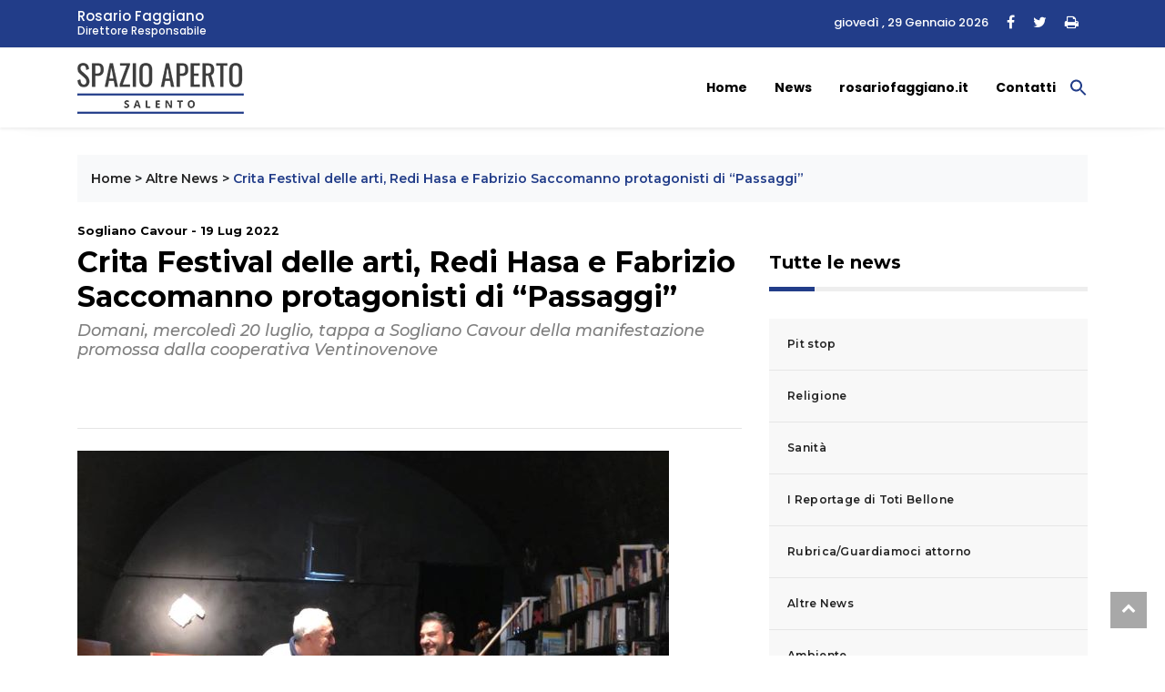

--- FILE ---
content_type: text/html; charset=UTF-8
request_url: https://www.spazioapertosalento.it/altre-news/crita-festival-delle-arti-redi-hasa-e-fabrizio-saccomanno-protagonisti-di-passaggi/
body_size: 14217
content:
<!DOCTYPE html>
<html lang="it">

<head>
    <meta charset="utf-8">
    <title>Crita Festival delle arti, Redi Hasa e Fabrizio Saccomanno protagonisti di &quot;Passaggi&quot; - Spazio Aperto Salento </title>
    <meta name="description" content="">
    <meta name="viewport" content="width=device-width, initial-scale=1">

<!-- favicon.ico in the root directory -->
<!--<link rel="apple-touch-icon" href="https://www.spazioapertosalento.it/wp-content/themes/rosariofaggiano-theme/images/favicon.png">-->
<link rel="icon" type="image/ico" href="https://www.spazioapertosalento.it/wp-content/themes/rosariofaggiano-theme/images/favicon.ico">

<meta name="theme-color" content="#030303">
<!-- google fonts -->
<link
    href="https://fonts.googleapis.com/css2?family=Montserrat:ital,wght@0,300;0,500;0,700;1,300;1,500&family=Poppins:ital,wght@0,300;0,500;0,700;1,300;1,400&display=swap"
    rel="stylesheet">
<link href="https://www.spazioapertosalento.it/wp-content/themes/rosariofaggiano-theme/css/styles.css?537a1bbd0e5129401d28" rel="stylesheet">

<meta name='robots' content='index, follow, max-image-preview:large, max-snippet:-1, max-video-preview:-1' />
	<style>img:is([sizes="auto" i], [sizes^="auto," i]) { contain-intrinsic-size: 3000px 1500px }</style>
	
	<!-- This site is optimized with the Yoast SEO plugin v25.1 - https://yoast.com/wordpress/plugins/seo/ -->
	<link rel="canonical" href="https://www.spazioapertosalento.it/altre-news/crita-festival-delle-arti-redi-hasa-e-fabrizio-saccomanno-protagonisti-di-passaggi/" />
	<meta property="og:locale" content="it_IT" />
	<meta property="og:type" content="article" />
	<meta property="og:title" content="Crita Festival delle arti, Redi Hasa e Fabrizio Saccomanno protagonisti di &quot;Passaggi&quot; - Spazio Aperto Salento" />
	<meta property="og:description" content="Fa tappa a Sogliano Cavour la quinta edizione di “Crita &#8211; Festival delle arti”, rassegna dedicata al teatro, alla musica [&hellip;]" />
	<meta property="og:url" content="https://www.spazioapertosalento.it/altre-news/crita-festival-delle-arti-redi-hasa-e-fabrizio-saccomanno-protagonisti-di-passaggi/" />
	<meta property="og:site_name" content="Spazio Aperto Salento" />
	<meta property="article:published_time" content="2022-07-19T20:44:12+00:00" />
	<meta property="article:modified_time" content="2022-07-22T15:43:38+00:00" />
	<meta property="og:image" content="https://www.spazioapertosalento.it/wp-content/uploads/sites/13/2022/07/Crita-saccomanno-hasa.jpg" />
	<meta property="og:image:width" content="650" />
	<meta property="og:image:height" content="488" />
	<meta property="og:image:type" content="image/jpeg" />
	<meta name="author" content="rosario" />
	<meta name="twitter:card" content="summary_large_image" />
	<meta name="twitter:label1" content="Scritto da" />
	<meta name="twitter:data1" content="rosario" />
	<meta name="twitter:label2" content="Tempo di lettura stimato" />
	<meta name="twitter:data2" content="4 minuti" />
	<script type="application/ld+json" class="yoast-schema-graph">{"@context":"https://schema.org","@graph":[{"@type":"WebPage","@id":"https://www.spazioapertosalento.it/altre-news/crita-festival-delle-arti-redi-hasa-e-fabrizio-saccomanno-protagonisti-di-passaggi/","url":"https://www.spazioapertosalento.it/altre-news/crita-festival-delle-arti-redi-hasa-e-fabrizio-saccomanno-protagonisti-di-passaggi/","name":"Crita Festival delle arti, Redi Hasa e Fabrizio Saccomanno protagonisti di \"Passaggi\" - Spazio Aperto Salento","isPartOf":{"@id":"https://www.spazioapertosalento.it/#website"},"primaryImageOfPage":{"@id":"https://www.spazioapertosalento.it/altre-news/crita-festival-delle-arti-redi-hasa-e-fabrizio-saccomanno-protagonisti-di-passaggi/#primaryimage"},"image":{"@id":"https://www.spazioapertosalento.it/altre-news/crita-festival-delle-arti-redi-hasa-e-fabrizio-saccomanno-protagonisti-di-passaggi/#primaryimage"},"thumbnailUrl":"https://www.spazioapertosalento.it/wp-content/uploads/sites/13/2022/07/Crita-saccomanno-hasa.jpg","datePublished":"2022-07-19T20:44:12+00:00","dateModified":"2022-07-22T15:43:38+00:00","author":{"@id":"https://www.spazioapertosalento.it/#/schema/person/2741f2161f148836e91287e34404a810"},"breadcrumb":{"@id":"https://www.spazioapertosalento.it/altre-news/crita-festival-delle-arti-redi-hasa-e-fabrizio-saccomanno-protagonisti-di-passaggi/#breadcrumb"},"inLanguage":"it-IT","potentialAction":[{"@type":"ReadAction","target":["https://www.spazioapertosalento.it/altre-news/crita-festival-delle-arti-redi-hasa-e-fabrizio-saccomanno-protagonisti-di-passaggi/"]}]},{"@type":"ImageObject","inLanguage":"it-IT","@id":"https://www.spazioapertosalento.it/altre-news/crita-festival-delle-arti-redi-hasa-e-fabrizio-saccomanno-protagonisti-di-passaggi/#primaryimage","url":"https://www.spazioapertosalento.it/wp-content/uploads/sites/13/2022/07/Crita-saccomanno-hasa.jpg","contentUrl":"https://www.spazioapertosalento.it/wp-content/uploads/sites/13/2022/07/Crita-saccomanno-hasa.jpg","width":650,"height":488},{"@type":"BreadcrumbList","@id":"https://www.spazioapertosalento.it/altre-news/crita-festival-delle-arti-redi-hasa-e-fabrizio-saccomanno-protagonisti-di-passaggi/#breadcrumb","itemListElement":[{"@type":"ListItem","position":1,"name":"Home","item":"https://www.spazioapertosalento.it/"},{"@type":"ListItem","position":2,"name":"Altre News","item":"https://www.spazioapertosalento.it/altre-news/"},{"@type":"ListItem","position":3,"name":"Crita Festival delle arti, Redi Hasa e Fabrizio Saccomanno protagonisti di &#8220;Passaggi&#8221;"}]},{"@type":"WebSite","@id":"https://www.spazioapertosalento.it/#website","url":"https://www.spazioapertosalento.it/","name":"Spazio Aperto Salento","description":"","potentialAction":[{"@type":"SearchAction","target":{"@type":"EntryPoint","urlTemplate":"https://www.spazioapertosalento.it/?s={search_term_string}"},"query-input":{"@type":"PropertyValueSpecification","valueRequired":true,"valueName":"search_term_string"}}],"inLanguage":"it-IT"},{"@type":"Person","@id":"https://www.spazioapertosalento.it/#/schema/person/2741f2161f148836e91287e34404a810","name":"rosario","image":{"@type":"ImageObject","inLanguage":"it-IT","@id":"https://www.spazioapertosalento.it/#/schema/person/image/","url":"https://secure.gravatar.com/avatar/ca060aef963f9baeb7c9e9b6a9792c8b580e28a0fa6ff281b460cddb205e6620?s=96&d=mm&r=g","contentUrl":"https://secure.gravatar.com/avatar/ca060aef963f9baeb7c9e9b6a9792c8b580e28a0fa6ff281b460cddb205e6620?s=96&d=mm&r=g","caption":"rosario"}}]}</script>
	<!-- / Yoast SEO plugin. -->


<link rel='dns-prefetch' href='//cdn.iubenda.com' />
<script type="text/javascript">
/* <![CDATA[ */
window._wpemojiSettings = {"baseUrl":"https:\/\/s.w.org\/images\/core\/emoji\/16.0.1\/72x72\/","ext":".png","svgUrl":"https:\/\/s.w.org\/images\/core\/emoji\/16.0.1\/svg\/","svgExt":".svg","source":{"concatemoji":"https:\/\/www.spazioapertosalento.it\/wp-includes\/js\/wp-emoji-release.min.js?ver=6.8.3"}};
/*! This file is auto-generated */
!function(s,n){var o,i,e;function c(e){try{var t={supportTests:e,timestamp:(new Date).valueOf()};sessionStorage.setItem(o,JSON.stringify(t))}catch(e){}}function p(e,t,n){e.clearRect(0,0,e.canvas.width,e.canvas.height),e.fillText(t,0,0);var t=new Uint32Array(e.getImageData(0,0,e.canvas.width,e.canvas.height).data),a=(e.clearRect(0,0,e.canvas.width,e.canvas.height),e.fillText(n,0,0),new Uint32Array(e.getImageData(0,0,e.canvas.width,e.canvas.height).data));return t.every(function(e,t){return e===a[t]})}function u(e,t){e.clearRect(0,0,e.canvas.width,e.canvas.height),e.fillText(t,0,0);for(var n=e.getImageData(16,16,1,1),a=0;a<n.data.length;a++)if(0!==n.data[a])return!1;return!0}function f(e,t,n,a){switch(t){case"flag":return n(e,"\ud83c\udff3\ufe0f\u200d\u26a7\ufe0f","\ud83c\udff3\ufe0f\u200b\u26a7\ufe0f")?!1:!n(e,"\ud83c\udde8\ud83c\uddf6","\ud83c\udde8\u200b\ud83c\uddf6")&&!n(e,"\ud83c\udff4\udb40\udc67\udb40\udc62\udb40\udc65\udb40\udc6e\udb40\udc67\udb40\udc7f","\ud83c\udff4\u200b\udb40\udc67\u200b\udb40\udc62\u200b\udb40\udc65\u200b\udb40\udc6e\u200b\udb40\udc67\u200b\udb40\udc7f");case"emoji":return!a(e,"\ud83e\udedf")}return!1}function g(e,t,n,a){var r="undefined"!=typeof WorkerGlobalScope&&self instanceof WorkerGlobalScope?new OffscreenCanvas(300,150):s.createElement("canvas"),o=r.getContext("2d",{willReadFrequently:!0}),i=(o.textBaseline="top",o.font="600 32px Arial",{});return e.forEach(function(e){i[e]=t(o,e,n,a)}),i}function t(e){var t=s.createElement("script");t.src=e,t.defer=!0,s.head.appendChild(t)}"undefined"!=typeof Promise&&(o="wpEmojiSettingsSupports",i=["flag","emoji"],n.supports={everything:!0,everythingExceptFlag:!0},e=new Promise(function(e){s.addEventListener("DOMContentLoaded",e,{once:!0})}),new Promise(function(t){var n=function(){try{var e=JSON.parse(sessionStorage.getItem(o));if("object"==typeof e&&"number"==typeof e.timestamp&&(new Date).valueOf()<e.timestamp+604800&&"object"==typeof e.supportTests)return e.supportTests}catch(e){}return null}();if(!n){if("undefined"!=typeof Worker&&"undefined"!=typeof OffscreenCanvas&&"undefined"!=typeof URL&&URL.createObjectURL&&"undefined"!=typeof Blob)try{var e="postMessage("+g.toString()+"("+[JSON.stringify(i),f.toString(),p.toString(),u.toString()].join(",")+"));",a=new Blob([e],{type:"text/javascript"}),r=new Worker(URL.createObjectURL(a),{name:"wpTestEmojiSupports"});return void(r.onmessage=function(e){c(n=e.data),r.terminate(),t(n)})}catch(e){}c(n=g(i,f,p,u))}t(n)}).then(function(e){for(var t in e)n.supports[t]=e[t],n.supports.everything=n.supports.everything&&n.supports[t],"flag"!==t&&(n.supports.everythingExceptFlag=n.supports.everythingExceptFlag&&n.supports[t]);n.supports.everythingExceptFlag=n.supports.everythingExceptFlag&&!n.supports.flag,n.DOMReady=!1,n.readyCallback=function(){n.DOMReady=!0}}).then(function(){return e}).then(function(){var e;n.supports.everything||(n.readyCallback(),(e=n.source||{}).concatemoji?t(e.concatemoji):e.wpemoji&&e.twemoji&&(t(e.twemoji),t(e.wpemoji)))}))}((window,document),window._wpemojiSettings);
/* ]]> */
</script>
<style id='wp-emoji-styles-inline-css' type='text/css'>

	img.wp-smiley, img.emoji {
		display: inline !important;
		border: none !important;
		box-shadow: none !important;
		height: 1em !important;
		width: 1em !important;
		margin: 0 0.07em !important;
		vertical-align: -0.1em !important;
		background: none !important;
		padding: 0 !important;
	}
</style>
<link rel='stylesheet' id='wp-block-library-css' href='https://www.spazioapertosalento.it/wp-includes/css/dist/block-library/style.min.css?ver=6.8.3' type='text/css' media='all' />
<style id='classic-theme-styles-inline-css' type='text/css'>
/*! This file is auto-generated */
.wp-block-button__link{color:#fff;background-color:#32373c;border-radius:9999px;box-shadow:none;text-decoration:none;padding:calc(.667em + 2px) calc(1.333em + 2px);font-size:1.125em}.wp-block-file__button{background:#32373c;color:#fff;text-decoration:none}
</style>
<style id='global-styles-inline-css' type='text/css'>
:root{--wp--preset--aspect-ratio--square: 1;--wp--preset--aspect-ratio--4-3: 4/3;--wp--preset--aspect-ratio--3-4: 3/4;--wp--preset--aspect-ratio--3-2: 3/2;--wp--preset--aspect-ratio--2-3: 2/3;--wp--preset--aspect-ratio--16-9: 16/9;--wp--preset--aspect-ratio--9-16: 9/16;--wp--preset--color--black: #000000;--wp--preset--color--cyan-bluish-gray: #abb8c3;--wp--preset--color--white: #ffffff;--wp--preset--color--pale-pink: #f78da7;--wp--preset--color--vivid-red: #cf2e2e;--wp--preset--color--luminous-vivid-orange: #ff6900;--wp--preset--color--luminous-vivid-amber: #fcb900;--wp--preset--color--light-green-cyan: #7bdcb5;--wp--preset--color--vivid-green-cyan: #00d084;--wp--preset--color--pale-cyan-blue: #8ed1fc;--wp--preset--color--vivid-cyan-blue: #0693e3;--wp--preset--color--vivid-purple: #9b51e0;--wp--preset--gradient--vivid-cyan-blue-to-vivid-purple: linear-gradient(135deg,rgba(6,147,227,1) 0%,rgb(155,81,224) 100%);--wp--preset--gradient--light-green-cyan-to-vivid-green-cyan: linear-gradient(135deg,rgb(122,220,180) 0%,rgb(0,208,130) 100%);--wp--preset--gradient--luminous-vivid-amber-to-luminous-vivid-orange: linear-gradient(135deg,rgba(252,185,0,1) 0%,rgba(255,105,0,1) 100%);--wp--preset--gradient--luminous-vivid-orange-to-vivid-red: linear-gradient(135deg,rgba(255,105,0,1) 0%,rgb(207,46,46) 100%);--wp--preset--gradient--very-light-gray-to-cyan-bluish-gray: linear-gradient(135deg,rgb(238,238,238) 0%,rgb(169,184,195) 100%);--wp--preset--gradient--cool-to-warm-spectrum: linear-gradient(135deg,rgb(74,234,220) 0%,rgb(151,120,209) 20%,rgb(207,42,186) 40%,rgb(238,44,130) 60%,rgb(251,105,98) 80%,rgb(254,248,76) 100%);--wp--preset--gradient--blush-light-purple: linear-gradient(135deg,rgb(255,206,236) 0%,rgb(152,150,240) 100%);--wp--preset--gradient--blush-bordeaux: linear-gradient(135deg,rgb(254,205,165) 0%,rgb(254,45,45) 50%,rgb(107,0,62) 100%);--wp--preset--gradient--luminous-dusk: linear-gradient(135deg,rgb(255,203,112) 0%,rgb(199,81,192) 50%,rgb(65,88,208) 100%);--wp--preset--gradient--pale-ocean: linear-gradient(135deg,rgb(255,245,203) 0%,rgb(182,227,212) 50%,rgb(51,167,181) 100%);--wp--preset--gradient--electric-grass: linear-gradient(135deg,rgb(202,248,128) 0%,rgb(113,206,126) 100%);--wp--preset--gradient--midnight: linear-gradient(135deg,rgb(2,3,129) 0%,rgb(40,116,252) 100%);--wp--preset--font-size--small: 13px;--wp--preset--font-size--medium: 20px;--wp--preset--font-size--large: 36px;--wp--preset--font-size--x-large: 42px;--wp--preset--spacing--20: 0.44rem;--wp--preset--spacing--30: 0.67rem;--wp--preset--spacing--40: 1rem;--wp--preset--spacing--50: 1.5rem;--wp--preset--spacing--60: 2.25rem;--wp--preset--spacing--70: 3.38rem;--wp--preset--spacing--80: 5.06rem;--wp--preset--shadow--natural: 6px 6px 9px rgba(0, 0, 0, 0.2);--wp--preset--shadow--deep: 12px 12px 50px rgba(0, 0, 0, 0.4);--wp--preset--shadow--sharp: 6px 6px 0px rgba(0, 0, 0, 0.2);--wp--preset--shadow--outlined: 6px 6px 0px -3px rgba(255, 255, 255, 1), 6px 6px rgba(0, 0, 0, 1);--wp--preset--shadow--crisp: 6px 6px 0px rgba(0, 0, 0, 1);}:where(.is-layout-flex){gap: 0.5em;}:where(.is-layout-grid){gap: 0.5em;}body .is-layout-flex{display: flex;}.is-layout-flex{flex-wrap: wrap;align-items: center;}.is-layout-flex > :is(*, div){margin: 0;}body .is-layout-grid{display: grid;}.is-layout-grid > :is(*, div){margin: 0;}:where(.wp-block-columns.is-layout-flex){gap: 2em;}:where(.wp-block-columns.is-layout-grid){gap: 2em;}:where(.wp-block-post-template.is-layout-flex){gap: 1.25em;}:where(.wp-block-post-template.is-layout-grid){gap: 1.25em;}.has-black-color{color: var(--wp--preset--color--black) !important;}.has-cyan-bluish-gray-color{color: var(--wp--preset--color--cyan-bluish-gray) !important;}.has-white-color{color: var(--wp--preset--color--white) !important;}.has-pale-pink-color{color: var(--wp--preset--color--pale-pink) !important;}.has-vivid-red-color{color: var(--wp--preset--color--vivid-red) !important;}.has-luminous-vivid-orange-color{color: var(--wp--preset--color--luminous-vivid-orange) !important;}.has-luminous-vivid-amber-color{color: var(--wp--preset--color--luminous-vivid-amber) !important;}.has-light-green-cyan-color{color: var(--wp--preset--color--light-green-cyan) !important;}.has-vivid-green-cyan-color{color: var(--wp--preset--color--vivid-green-cyan) !important;}.has-pale-cyan-blue-color{color: var(--wp--preset--color--pale-cyan-blue) !important;}.has-vivid-cyan-blue-color{color: var(--wp--preset--color--vivid-cyan-blue) !important;}.has-vivid-purple-color{color: var(--wp--preset--color--vivid-purple) !important;}.has-black-background-color{background-color: var(--wp--preset--color--black) !important;}.has-cyan-bluish-gray-background-color{background-color: var(--wp--preset--color--cyan-bluish-gray) !important;}.has-white-background-color{background-color: var(--wp--preset--color--white) !important;}.has-pale-pink-background-color{background-color: var(--wp--preset--color--pale-pink) !important;}.has-vivid-red-background-color{background-color: var(--wp--preset--color--vivid-red) !important;}.has-luminous-vivid-orange-background-color{background-color: var(--wp--preset--color--luminous-vivid-orange) !important;}.has-luminous-vivid-amber-background-color{background-color: var(--wp--preset--color--luminous-vivid-amber) !important;}.has-light-green-cyan-background-color{background-color: var(--wp--preset--color--light-green-cyan) !important;}.has-vivid-green-cyan-background-color{background-color: var(--wp--preset--color--vivid-green-cyan) !important;}.has-pale-cyan-blue-background-color{background-color: var(--wp--preset--color--pale-cyan-blue) !important;}.has-vivid-cyan-blue-background-color{background-color: var(--wp--preset--color--vivid-cyan-blue) !important;}.has-vivid-purple-background-color{background-color: var(--wp--preset--color--vivid-purple) !important;}.has-black-border-color{border-color: var(--wp--preset--color--black) !important;}.has-cyan-bluish-gray-border-color{border-color: var(--wp--preset--color--cyan-bluish-gray) !important;}.has-white-border-color{border-color: var(--wp--preset--color--white) !important;}.has-pale-pink-border-color{border-color: var(--wp--preset--color--pale-pink) !important;}.has-vivid-red-border-color{border-color: var(--wp--preset--color--vivid-red) !important;}.has-luminous-vivid-orange-border-color{border-color: var(--wp--preset--color--luminous-vivid-orange) !important;}.has-luminous-vivid-amber-border-color{border-color: var(--wp--preset--color--luminous-vivid-amber) !important;}.has-light-green-cyan-border-color{border-color: var(--wp--preset--color--light-green-cyan) !important;}.has-vivid-green-cyan-border-color{border-color: var(--wp--preset--color--vivid-green-cyan) !important;}.has-pale-cyan-blue-border-color{border-color: var(--wp--preset--color--pale-cyan-blue) !important;}.has-vivid-cyan-blue-border-color{border-color: var(--wp--preset--color--vivid-cyan-blue) !important;}.has-vivid-purple-border-color{border-color: var(--wp--preset--color--vivid-purple) !important;}.has-vivid-cyan-blue-to-vivid-purple-gradient-background{background: var(--wp--preset--gradient--vivid-cyan-blue-to-vivid-purple) !important;}.has-light-green-cyan-to-vivid-green-cyan-gradient-background{background: var(--wp--preset--gradient--light-green-cyan-to-vivid-green-cyan) !important;}.has-luminous-vivid-amber-to-luminous-vivid-orange-gradient-background{background: var(--wp--preset--gradient--luminous-vivid-amber-to-luminous-vivid-orange) !important;}.has-luminous-vivid-orange-to-vivid-red-gradient-background{background: var(--wp--preset--gradient--luminous-vivid-orange-to-vivid-red) !important;}.has-very-light-gray-to-cyan-bluish-gray-gradient-background{background: var(--wp--preset--gradient--very-light-gray-to-cyan-bluish-gray) !important;}.has-cool-to-warm-spectrum-gradient-background{background: var(--wp--preset--gradient--cool-to-warm-spectrum) !important;}.has-blush-light-purple-gradient-background{background: var(--wp--preset--gradient--blush-light-purple) !important;}.has-blush-bordeaux-gradient-background{background: var(--wp--preset--gradient--blush-bordeaux) !important;}.has-luminous-dusk-gradient-background{background: var(--wp--preset--gradient--luminous-dusk) !important;}.has-pale-ocean-gradient-background{background: var(--wp--preset--gradient--pale-ocean) !important;}.has-electric-grass-gradient-background{background: var(--wp--preset--gradient--electric-grass) !important;}.has-midnight-gradient-background{background: var(--wp--preset--gradient--midnight) !important;}.has-small-font-size{font-size: var(--wp--preset--font-size--small) !important;}.has-medium-font-size{font-size: var(--wp--preset--font-size--medium) !important;}.has-large-font-size{font-size: var(--wp--preset--font-size--large) !important;}.has-x-large-font-size{font-size: var(--wp--preset--font-size--x-large) !important;}
:where(.wp-block-post-template.is-layout-flex){gap: 1.25em;}:where(.wp-block-post-template.is-layout-grid){gap: 1.25em;}
:where(.wp-block-columns.is-layout-flex){gap: 2em;}:where(.wp-block-columns.is-layout-grid){gap: 2em;}
:root :where(.wp-block-pullquote){font-size: 1.5em;line-height: 1.6;}
</style>
<link rel='stylesheet' id='contact-form-7-css' href='https://www.spazioapertosalento.it/wp-content/plugins/contact-form-7/includes/css/styles.css?ver=6.0.6' type='text/css' media='all' />
<link rel='stylesheet' id='ivory-search-styles-css' href='https://www.spazioapertosalento.it/wp-content/plugins/add-search-to-menu/public/css/ivory-search.min.css?ver=5.5.9' type='text/css' media='all' />

<script  type="text/javascript" class=" _iub_cs_skip" type="text/javascript" id="iubenda-head-inline-scripts-0">
/* <![CDATA[ */
var _iub = _iub || [];
_iub.csConfiguration = {"askConsentAtCookiePolicyUpdate":true,"perPurposeConsent":true,"preferenceCookie":{"expireAfter":180},"reloadOnConsent":true,"siteId":3361546,"whitelabel":false,"cookiePolicyId":90672265,"lang":"it", "banner":{ "acceptButtonCaptionColor":"#FFFFFF","acceptButtonColor":"#223D89","acceptButtonDisplay":true,"closeButtonDisplay":false,"customizeButtonDisplay":true,"explicitWithdrawal":true,"listPurposes":true,"position":"float-bottom-right","rejectButtonCaptionColor":"#FFFFFF","rejectButtonColor":"#223D89","rejectButtonDisplay":true,"showPurposesToggles":true }};
/* ]]> */
</script>
<script  type="text/javascript" charset="UTF-8" async="" class=" _iub_cs_skip" type="text/javascript" src="//cdn.iubenda.com/cs/iubenda_cs.js?ver=3.12.2" id="iubenda-head-scripts-1-js"></script>
<script type="text/javascript" src="https://www.spazioapertosalento.it/wp-includes/js/jquery/jquery.min.js?ver=3.7.1" id="jquery-core-js"></script>
<script type="text/javascript" src="https://www.spazioapertosalento.it/wp-includes/js/jquery/jquery-migrate.min.js?ver=3.4.1" id="jquery-migrate-js"></script>
<link rel="https://api.w.org/" href="https://www.spazioapertosalento.it/wp-json/" /><link rel="alternate" title="JSON" type="application/json" href="https://www.spazioapertosalento.it/wp-json/wp/v2/posts/12172" /><link rel="EditURI" type="application/rsd+xml" title="RSD" href="https://www.spazioapertosalento.it/xmlrpc.php?rsd" />
<meta name="generator" content="WordPress 6.8.3" />
<link rel='shortlink' href='https://www.spazioapertosalento.it/?p=12172' />
<link rel="alternate" title="oEmbed (JSON)" type="application/json+oembed" href="https://www.spazioapertosalento.it/wp-json/oembed/1.0/embed?url=https%3A%2F%2Fwww.spazioapertosalento.it%2Faltre-news%2Fcrita-festival-delle-arti-redi-hasa-e-fabrizio-saccomanno-protagonisti-di-passaggi%2F" />
<link rel="alternate" title="oEmbed (XML)" type="text/xml+oembed" href="https://www.spazioapertosalento.it/wp-json/oembed/1.0/embed?url=https%3A%2F%2Fwww.spazioapertosalento.it%2Faltre-news%2Fcrita-festival-delle-arti-redi-hasa-e-fabrizio-saccomanno-protagonisti-di-passaggi%2F&#038;format=xml" />
<style type="text/css">.tptn-left-thumbs img {
    width: 75px;
    max-width: 75px;
   
}

.tptn-left-thumbs img.tptn_thumb {
    padding: 0px !important;
    border: 0px !important;
}

.tptn-left-thumbs a {
    font-size: 16px;
    line-height: unset;
    text-decoration: none;
    font-weight: 600;
    letter-spacing: 0.3px;
}</style>		<style type="text/css" id="wp-custom-css">
			.wp-block-latest-posts__featured-image.alignleft {float:left;}

.wp-caption {background-color:#eaeaea;float:left;padding:0; margin:0;width:auto!important;}
.wp-caption.alignleft {float:left;margin-right:10px;}
.wp-caption.alignright {margin-left:10px;float:right;}
.wp-caption-text {font-size:12px!important;padding:0px 3px;margin-bottom: 0!important}
@media screen and (max-width: 767px) {
.wp-caption {max-width:41%;width:41%;}

}		</style>
		<style type="text/css" media="screen">.is-menu path.search-icon-path { fill: #223d89;}body .popup-search-close:after, body .search-close:after { border-color: #223d89;}body .popup-search-close:before, body .search-close:before { border-color: #223d89;}</style>

<!-- Global site tag (gtag.js) - Google Analytics -->
<script async src="https://www.googletagmanager.com/gtag/js?id=G-PGJ2YHJ689"></script>
<script>
  window.dataLayer = window.dataLayer || [];
  function gtag(){dataLayer.push(arguments);}
  gtag('js', new Date());

  gtag('config', 'G-PGJ2YHJ689', { 'anonymize_ip': true });
</script>


<script class="_iub_cs_activate" type="text/plain" src='https://platform-api.sharethis.com/js/sharethis.js#property=5fd10d7480d4f00018da7397&product=sop' async='async'></script>
  
    
</head>
<script src="https://kit.fontawesome.com/9ced9454ab.js" crossorigin="anonymous"></script>
<link href="https://www.spazioapertosalento.it/wp-content/themes/rosariofaggiano-theme/css/custom.css" rel="stylesheet"></head>
<body data-rsssl=1>
<!-- Header news -->
<header class="bg-light">
	<!-- Navbar  Top-->
	<div class="topbar d-none d-sm-block">
    <div class="container ">
        <div class="row">
            <div class="col-sm-12 col-md-5">
                <div class="topbar-left">
                    <div class="topbar-text">
						<a href="https://www.spazioapertosalento.it/biografia/rosario-faggiano/">
							<span>Rosario Faggiano</span>
							<span>Direttore Responsabile</span>
						</a> 						
					</div>
                </div>
            </div>
            <div class="col-sm-12 col-md-7">
                <div class="list-unstyled topbar-right">
                    <ul class="topbar-sosmed">
                        <li class="data">
							giovedì , 29 Gennaio 2026	
						</li>
						<li>
                            <a href="#"><i class="fa fa-facebook"></i></a>							
                        </li>
						<li>
							<a href="#"><i class="fa fa-twitter"></i></a>
						</li>
						<li>
							<a href="#" class="print-page"><i class="fa fa-print"></i></a>
						</li>
                    </ul>
                </div>
            </div>
        </div>
    </div>
</div>
<!-- End Navbar Top  -->
 <!-- Navbar  -->
<!-- Navbar menu  -->
<div class="navigation-wrap navigation-shadow bg-white">
    <nav class="navbar navbar-hover navbar-expand-lg navbar-soft">
        <div class="container">
            <div class="offcanvas-header">
                <div data-toggle="modal" data-target="#modal_aside_right" class="btn-md">
                    <span class="navbar-toggler-icon"></span>
                </div>
            </div>
			<figure class="mb-0 mx-auto">
                <a href="https://www.spazioapertosalento.it">
                    <img src="https://www.spazioapertosalento.it/wp-content/themes/rosariofaggiano-theme/images/logo.png" alt="Spazio Aperto Lecce" class="img-fluid logo">
                </a>
            </figure>
            
			<div class="collapse navbar-collapse justify-content-between" id="main_nav99">
				<ul id="menu-menu-principale" class="navbar-nav ml-auto"><li id="menu-item-4" class="menu-item menu-item-type-custom menu-item-object-custom menu-item-home current-post-parent nav-item menu-item-4"><a class="nav-link" href="https://www.spazioapertosalento.it/">Home</a></li>
<li id="menu-item-150" class="menu-item menu-item-type-taxonomy menu-item-object-category current-post-ancestor current-menu-parent current-post-parent nav-item menu-item-150"><a class="nav-link" href="https://www.spazioapertosalento.it/news/">News</a></li>
<li id="menu-item-182" class="menu-item menu-item-type-custom menu-item-object-custom nav-item menu-item-182"><a class="nav-link" href="https://www.rosariofaggiano.it/">rosariofaggiano.it</a></li>
<li id="menu-item-12" class="menu-item menu-item-type-post_type menu-item-object-page nav-item menu-item-12"><a class="nav-link" href="https://www.spazioapertosalento.it/contatti/">Contatti</a></li>
<li class=" astm-search-menu is-menu is-dropdown menu-item"><a href="#" role="button" aria-label="Search Icon Link"><svg width="20" height="20" class="search-icon" role="img" viewBox="2 9 20 5" focusable="false" aria-label="Search">
						<path class="search-icon-path" d="M15.5 14h-.79l-.28-.27C15.41 12.59 16 11.11 16 9.5 16 5.91 13.09 3 9.5 3S3 5.91 3 9.5 5.91 16 9.5 16c1.61 0 3.09-.59 4.23-1.57l.27.28v.79l5 4.99L20.49 19l-4.99-5zm-6 0C7.01 14 5 11.99 5 9.5S7.01 5 9.5 5 14 7.01 14 9.5 11.99 14 9.5 14z"></path></svg></a><form  class="is-search-form is-form-style is-form-style-3 is-form-id-13766 " action="https://www.spazioapertosalento.it/" method="get" role="search" ><label for="is-search-input-13766"><span class="is-screen-reader-text">Search for:</span><input  type="search" id="is-search-input-13766" name="s" value="" class="is-search-input" placeholder="Search here..." autocomplete=off /></label><button type="submit" class="is-search-submit"><span class="is-screen-reader-text">Search Button</span><span class="is-search-icon"><svg focusable="false" aria-label="Search" xmlns="http://www.w3.org/2000/svg" viewBox="0 0 24 24" width="24px"><path d="M15.5 14h-.79l-.28-.27C15.41 12.59 16 11.11 16 9.5 16 5.91 13.09 3 9.5 3S3 5.91 3 9.5 5.91 16 9.5 16c1.61 0 3.09-.59 4.23-1.57l.27.28v.79l5 4.99L20.49 19l-4.99-5zm-6 0C7.01 14 5 11.99 5 9.5S7.01 5 9.5 5 14 7.01 14 9.5 11.99 14 9.5 14z"></path></svg></span></button><input type="hidden" name="id" value="13766" /></form><div class="search-close"></div></li></ul>            </div> <!-- navbar-collapse.// -->
		</div>
    </nav>
</div>
<!-- End Navbar menu  -->
<!-- Navbar sidebar menu  -->
<div id="modal_aside_right" class="modal fixed-left fade" tabindex="-1" role="dialog">
    <div class="modal-dialog modal-dialog-aside" role="document">
        <div class="modal-content">
            <div class="modal-header"> 
				<div class="widget__form-search-bar">
					<div class="row no-gutters">
						<div class="col">
							<figure class="mb-0 mx-auto">
                <a href="https://www.spazioapertosalento.it">
                    <img src="https://www.spazioapertosalento.it/wp-content/themes/rosariofaggiano-theme/images/logo.png" alt="Spazio Aperto Lecce" class="img-fluid logo">
                </a>
            </figure>
						</div>						
					</div>
				</div>
                <button type="button" class="close" data-dismiss="modal" aria-label="Close">
                    <span aria-hidden="true">&times;</span>
                </button>
            </div>
            <div class="modal-body">
                <nav class="list-group list-group-flush">                    
					<ul id="menu-menu-mobile" class="navbar-nav"><li id="menu-item-398" class="menu-item menu-item-type-custom menu-item-object-custom menu-item-home nav-item menu-item-398"><a class="nav-link" href="https://www.spazioapertosalento.it/">Home</a></li>
<li id="menu-item-399" class="menu-item menu-item-type-taxonomy menu-item-object-category current-post-ancestor current-menu-parent current-post-parent nav-item menu-item-399"><a class="nav-link" href="https://www.spazioapertosalento.it/news/">News</a></li>
<li id="menu-item-400" class="menu-item menu-item-type-custom menu-item-object-custom nav-item menu-item-400"><a class="nav-link" href="https://www.rosariofaggiano.it/">rosariofaggiano.it</a></li>
<li id="menu-item-401" class="menu-item menu-item-type-post_type menu-item-object-page nav-item menu-item-401"><a class="nav-link" href="https://www.spazioapertosalento.it/contatti/">Contatti</a></li>
<li class=" astm-search-menu is-menu is-dropdown menu-item"><a href="#" role="button" aria-label="Search Icon Link"><svg width="20" height="20" class="search-icon" role="img" viewBox="2 9 20 5" focusable="false" aria-label="Search">
						<path class="search-icon-path" d="M15.5 14h-.79l-.28-.27C15.41 12.59 16 11.11 16 9.5 16 5.91 13.09 3 9.5 3S3 5.91 3 9.5 5.91 16 9.5 16c1.61 0 3.09-.59 4.23-1.57l.27.28v.79l5 4.99L20.49 19l-4.99-5zm-6 0C7.01 14 5 11.99 5 9.5S7.01 5 9.5 5 14 7.01 14 9.5 11.99 14 9.5 14z"></path></svg></a><form  class="is-search-form is-form-style is-form-style-3 is-form-id-13766 " action="https://www.spazioapertosalento.it/" method="get" role="search" ><label for="is-search-input-13766"><span class="is-screen-reader-text">Search for:</span><input  type="search" id="is-search-input-13766" name="s" value="" class="is-search-input" placeholder="Search here..." autocomplete=off /></label><button type="submit" class="is-search-submit"><span class="is-screen-reader-text">Search Button</span><span class="is-search-icon"><svg focusable="false" aria-label="Search" xmlns="http://www.w3.org/2000/svg" viewBox="0 0 24 24" width="24px"><path d="M15.5 14h-.79l-.28-.27C15.41 12.59 16 11.11 16 9.5 16 5.91 13.09 3 9.5 3S3 5.91 3 9.5 5.91 16 9.5 16c1.61 0 3.09-.59 4.23-1.57l.27.28v.79l5 4.99L20.49 19l-4.99-5zm-6 0C7.01 14 5 11.99 5 9.5S7.01 5 9.5 5 14 7.01 14 9.5 11.99 14 9.5 14z"></path></svg></span></button><input type="hidden" name="id" value="13766" /></form><div class="search-close"></div></li></ul>                </nav>
            </div>            
        </div>
    </div> <!-- modal-bialog .// -->
</div> <!-- modal.// -->
<!-- End Navbar sidebar menu  -->
<!-- End Navbar  -->
</header>
<!-- End Header news -->

<section class="pb-80 article-page-print">
	<div class="container">
		<div class="row">
			<div class="col-md-12">
			<!-- Breadcrumb -->
			<ul class="breadcrumbs bg-light mb-4"><li class="breadcrumbs__item"><span><span><a href="https://www.spazioapertosalento.it/">Home</a></span> &gt; <span><a href="https://www.spazioapertosalento.it/altre-news/">Altre News</a></span> &gt; <span class="breadcrumb_last" aria-current="page">Crita Festival delle arti, Redi Hasa e Fabrizio Saccomanno protagonisti di &#8220;Passaggi&#8221;</span></span></li></ul>					
			<!-- Breadcrumb  -->
			</div>
			<div class="col-md-8 article-page-print-extend">
				<!-- content article detail -->
				<!-- Article Detail -->
				<div class="wrap__article-detail">
					<div class="wrap__article-detail-title">
						<h4>
							Sogliano Cavour - 19 Lug 2022						</h4>
						<h1>
							Crita Festival delle arti, Redi Hasa e Fabrizio Saccomanno protagonisti di &#8220;Passaggi&#8221;						</h1>
						<h3>
							<p><em>Domani, mercoledì 20 luglio, tappa a Sogliano Cavour della manifestazione promossa dalla cooperativa Ventinovenove</em></p>
<p><em> </em></p>
						</h3>
					</div>
					<hr>
					<div class="wrap__article-detail-image mt-4">
						<figure>
							<img src="https://www.spazioapertosalento.it/wp-content/uploads/sites/13/2022/07/Crita-saccomanno-hasa.jpg" alt="Spazio Aperto Salento" class="img-fluid">
						</figure>
					</div>
					<div class="wrap__article-detail-content">
						<span class="has-drop-cap-fluid">
							<p>Fa tappa a Sogliano Cavour la quinta edizione di “Crita &#8211; Festival delle arti”, rassegna dedicata al teatro, alla musica e alla danza, ideata e organizzata dalla cooperativa Ventinovenove con la direzione artistica di Gabriele Polimeno e Mary Negro.</p>
<p>Mercoledì 20, alle 18, (ingresso con ticket 15 euro) la rassegna lascia per un giorno il centro abitato e si sposta nel vigneto del ristorante “Tenuta Pellegrino”. All’ombra di un noce, il musicista Redi Hasa e l’attore e regista Fabrizio Saccomanno (<em>in foto</em>) sono i protagonisti di “Passaggi”, evento di musica e teatro. Le note del violoncello di Redi Hasa si intrecciano con le parole di Fabrizio Saccomanno, un racconto in musica che restituisce alcune immagini del passato e del presente, in uno spettacolo unico e coinvolgente a cui si accompagna una degustazione dei vini dell’azienda vinicola Palamà.</p>
<p>L’evento è organizzato in collaborazione con Tenuta Pellegrino e azienda vinicola Palamà. Prenotazione consigliata: 353/4294041; 339/5745559; 329/3345515; <em>daimon@29nove.com</em>. Info: <em><a href="http://www.29nove.com/">www.29nove.com</a></em><em>.</em></p>
<p><em>REDI HASA violoncellista e compositore albanese. Ha avviato la sua carriera in Italia senza mai dimenticare il suo Paese di origine, a cui ha dedicato il suo primo disco. Predilige l’ibridazione tra generi musicali differenti, fondendo in particolare il rigore della formazione classica con l’immediatezza delle tradizioni popolari. Con la cantante Maria Mazzotta, ha dato vita a un duo di successo, partecipando a numerosi festival internazionali. Ha collaborato e suonato, tra gli altri, con la Kocani Orkestar, Boban Markovic, Bobby McFerrin, Paolo Fresu, Mauro Pagani, Ambrogio Sparagna e Robert Plant, leader dei Led Zeppelin. Dal 2012, Redi è membro della band di Ludovico Einaudi, presente nei suoi album e nei suoi tour mondiali.</em></p>
<p><em>FABRIZIO SACCOMANNO attore, regista e pedagogo teatrale sulla scena dal 1998. Ha collaborato a lungo con i Cantieri Teatrali Koreja, interpretando spettacoli tra i quali “Doctor Frankenstein”, “Molto rumore per nulla”, “Dimissioni dal Sud”, “Brecht’s dance”, e dirigendo la scuola di teatro di Koreja. Con Koreja è tornato a collaborare di recente con lo spettacolo “Alessandro”, sulla vita e il pensiero di Alessandro Leogrande. Nel 2015 ha fondato la compagnia Ura Teatro insieme all’attore e regista Fabrizio Pugliese e ha “debuttato” anche nel cinema, come actor coach, per il film di Davide Barletti e Lorenzo Conte “La guerra dei Cafoni”.  </em></p>
<p>“Crita &#8211; Festival delle arti” nasce nel 2018 da una scommessa e una visione: portare produzioni artistiche di un certo rilievo nelle aree più periferiche, favorendo l’accesso di quelle comunità a un’offerta culturale e teatrale di qualità. Il nome “Crita” deriva da un termine del dialetto locale dalla doppia valenza: il “critare” è l’atto del gridare e del farsi sentire. Ma significa anche “creta”, argilla, materia tipica del territorio e dell’arte figula dalla cui lavorazione nascono manufatti artigianali che da sempre identificano il Salento dalle mille sfaccettature creative. Negli anni la rassegna ha trasformato luoghi insoliti per il teatro o l’arte, vestendoli con “nuovi abiti” come le piazze, i frantoi, palazzi storici, ospitando letterati, filosofi, musica da camera ed educando la comunità a viverli diversamente. Il primo artista a raccogliere la sfida fu l’attore e regista salentino, il premio UBU Mario Perrotta a cui si aggiunsero, tra gli altri, Gianni Ciardo, Redi Hasa, Christian Di Domenico, Maria Mazzotta e Angela De Gaetano.</p>
<p>Crita &#8211; Festival delle arti è una rassegna di teatro, musica e danza itinerante ideata e diretta da Gabriele Polimeno e Mary Negro, con la produzione della cooperativa Ventinovenove e il patrocinio della Legacoop Puglia. Partner della manifestazione sono: Comune di Collepasso, Comune di Cursi, Comune di Cutrofiano, Presidenza del Consiglio della Regione Puglia, Jata Aps e Petra Odv.</p>
<p>&nbsp;</p>
<p>&nbsp;</p>
<p>&nbsp;</p>
<p>&nbsp;</p>
<p>&nbsp;</p>
<p>&nbsp;</p>
<p>&nbsp;</p>
<p>&nbsp;</p>
<p>&nbsp;</p>
<p>&nbsp;</p>
<p>&nbsp;</p>
<p><span style="color: #ff0000;font-size: 8pt"><strong>Comunicato</strong></span></p>
						</span>
					</div>
					
											
						
					
				</div>
				<!-- end content article detail -->
				<div class="clearfix"></div>
			</div>
			<div class="col-md-4 article-page-print-hide">

                    <aside class="wrapper__list__article">
					    					</aside>
					
					<!-- Category news -->
					<aside class="wrapper__list__article">
						<h4 class="border_section">Tutte le news</h4>
						<!-- Widget Category -->
						<div class="widget widget__category">
							<ul class="list-unstyled ">
																<li>
									<a href="https://www.spazioapertosalento.it/pit-stop/">
										Pit stop									</a>
								</li>
																<li>
									<a href="https://www.spazioapertosalento.it/religione/">
										Religione									</a>
								</li>
																<li>
									<a href="https://www.spazioapertosalento.it/sanita/">
										Sanità									</a>
								</li>
																<li>
									<a href="https://www.spazioapertosalento.it/reportage/">
										I Reportage di Toti Bellone									</a>
								</li>
																<li>
									<a href="https://www.spazioapertosalento.it/guardiamoci-attorno/">
										Rubrica/Guardiamoci attorno									</a>
								</li>
																<li>
									<a href="https://www.spazioapertosalento.it/altre-news/">
										Altre News									</a>
								</li>
																<li>
									<a href="https://www.spazioapertosalento.it/ambiente/">
										Ambiente									</a>
								</li>
																<li>
									<a href="https://www.spazioapertosalento.it/arte-contemporanea/">
										Arte contemporanea									</a>
								</li>
																<li>
									<a href="https://www.spazioapertosalento.it/tradizioni/">
										Turismo									</a>
								</li>
																<li>
									<a href="https://www.spazioapertosalento.it/economia-lavoro/">
										Economia/Lavoro									</a>
								</li>
																<li>
									<a href="https://www.spazioapertosalento.it/sport/">
										Sport									</a>
								</li>
																<li>
									<a href="https://www.spazioapertosalento.it/cultura/">
										Cultura/Spettacoli									</a>
								</li>
																<li>
									<a href="https://www.spazioapertosalento.it/viticoltura/">
										Vino/Viticoltura									</a>
								</li>
																<li>
									<a href="https://www.spazioapertosalento.it/attualita/">
										Attualità									</a>
								</li>
																<li>
									<a href="https://www.spazioapertosalento.it/scuola/">
										Scuola/Università									</a>
								</li>
																<li>
									<a href="https://www.spazioapertosalento.it/cronaca-e-politica/">
										Cronaca/Politica									</a>
								</li>
																<li>
									<a href="https://www.spazioapertosalento.it/news/">
										News									</a>
								</li>
															</ul>
						</div>
					</aside>
					<!-- End Category news -->
					<aside class="wrapper__list__article ">
						<h4 class="border_section">News in evidenza</h4>
						<div class="wrapper__list__article-small">
							<div class="mb-3">
	<!-- Post Article -->
	<div class="card__post card__post-list">
		<div class="image-sm">
			<a href="https://www.spazioapertosalento.it/news/giornata-della-memoria-il-messaggio-della-rettrice-maria-antonietta-aiello/">
				<img src="https://www.spazioapertosalento.it/wp-content/uploads/sites/13/2026/01/aiello-008-500x395.jpg" class="img-fluid" alt="Spazio Aperto Salento">
			</a>
		</div>
		<div class="card__post__body ">
			<div class="card__post__content">
				<div class="card__post__author-info mb-2">
					<ul class="list-inline">
						<li class="list-inline-item">
						<span class="text-primary">
							UniSalento - 27 Gen 2026						</span>
						</li>
					</ul>
				</div>
				<div class="card__post__title">
					<h6>
						<a href="https://www.spazioapertosalento.it/news/giornata-della-memoria-il-messaggio-della-rettrice-maria-antonietta-aiello/">
							“Giornata della Memoria”: il messaggio della rettrice Maria Antonietta Aiello						</a>
					</h6>
				</div>
			</div>
		</div>
	</div>
</div>
				
<div class="mb-3">
	<!-- Post Article -->
	<div class="card__post card__post-list">
		<div class="image-sm">
			<a href="https://www.spazioapertosalento.it/altre-news/shoah-frammenti-di-una-ballata/">
				<img src="https://www.spazioapertosalento.it/wp-content/uploads/sites/13/2026/01/rid.-Shoah-Frammenti-di-una-ballata-500x400.jpg" class="img-fluid" alt="Spazio Aperto Salento">
			</a>
		</div>
		<div class="card__post__body ">
			<div class="card__post__content">
				<div class="card__post__author-info mb-2">
					<ul class="list-inline">
						<li class="list-inline-item">
						<span class="text-primary">
							Lecce/Spettacolo - 27 Gen 2026						</span>
						</li>
					</ul>
				</div>
				<div class="card__post__title">
					<h6>
						<a href="https://www.spazioapertosalento.it/altre-news/shoah-frammenti-di-una-ballata/">
							&#8220;Shoah &#8211; Frammenti di una ballata&#8221;						</a>
					</h6>
				</div>
			</div>
		</div>
	</div>
</div>
				
<div class="mb-3">
	<!-- Post Article -->
	<div class="card__post card__post-list">
		<div class="image-sm">
			<a href="https://www.spazioapertosalento.it/news/asl-lecce-prima-giornata-nazionale-della-prevenzione-veterinaria/">
				<img src="https://www.spazioapertosalento.it/wp-content/uploads/sites/13/2026/01/rid.-vet-500x400.jpg" class="img-fluid" alt="Spazio Aperto Salento">
			</a>
		</div>
		<div class="card__post__body ">
			<div class="card__post__content">
				<div class="card__post__author-info mb-2">
					<ul class="list-inline">
						<li class="list-inline-item">
						<span class="text-primary">
							Conferenza - 26 Gen 2026						</span>
						</li>
					</ul>
				</div>
				<div class="card__post__title">
					<h6>
						<a href="https://www.spazioapertosalento.it/news/asl-lecce-prima-giornata-nazionale-della-prevenzione-veterinaria/">
							Asl Lecce: prima Giornata Nazionale della Prevenzione Veterinaria						</a>
					</h6>
				</div>
			</div>
		</div>
	</div>
</div>
				
<div class="mb-3">
	<!-- Post Article -->
	<div class="card__post card__post-list">
		<div class="image-sm">
			<a href="https://www.spazioapertosalento.it/altre-news/lecce-al-paisiello-il-coraggio-di-mischke/">
				<img src="https://www.spazioapertosalento.it/wp-content/uploads/sites/13/2026/01/rid.-Teatro-Paisiello-500x400.png" class="img-fluid" alt="Spazio Aperto Salento">
			</a>
		</div>
		<div class="card__post__body ">
			<div class="card__post__content">
				<div class="card__post__author-info mb-2">
					<ul class="list-inline">
						<li class="list-inline-item">
						<span class="text-primary">
							 - 26 Gen 2026						</span>
						</li>
					</ul>
				</div>
				<div class="card__post__title">
					<h6>
						<a href="https://www.spazioapertosalento.it/altre-news/lecce-al-paisiello-il-coraggio-di-mischke/">
							Lecce, al Paisiello &#8220;Il coraggio di Mischke&#8221;						</a>
					</h6>
				</div>
			</div>
		</div>
	</div>
</div>
				
<div class="mb-3">
	<!-- Post Article -->
	<div class="card__post card__post-list">
		<div class="image-sm">
			<a href="https://www.spazioapertosalento.it/news/guagnano-torna-la-rassegna-semi-di-coscienza/">
				<img src="https://www.spazioapertosalento.it/wp-content/uploads/sites/13/2026/01/rid.-Locandina-Evento-500x400.jpg" class="img-fluid" alt="Spazio Aperto Salento">
			</a>
		</div>
		<div class="card__post__body ">
			<div class="card__post__content">
				<div class="card__post__author-info mb-2">
					<ul class="list-inline">
						<li class="list-inline-item">
						<span class="text-primary">
							Eventi - 26 Gen 2026						</span>
						</li>
					</ul>
				</div>
				<div class="card__post__title">
					<h6>
						<a href="https://www.spazioapertosalento.it/news/guagnano-torna-la-rassegna-semi-di-coscienza/">
							Guagnano, torna la rassegna &#8220;Semi di Coscienza&#8221;						</a>
					</h6>
				</div>
			</div>
		</div>
	</div>
</div>
				
						</div>
					</aside>
					<!-- CAROSELLO LIBRI
					<aside class="wrapper__list__article">
						<h4 class="border_section"></h4>
						<!-- Popular news carousel
						<div class="popular__news-header-carousel">
							<div class="container">
								<div class="row">
									<div class="col-lg-12">					
										<div class="pubblicazioni_slider">
																					
										</div>
									</div>
								</div>
							</div>
						</div>						
					</aside>
					<!-- CAROSELLO LIBRI -->
			</div>
		</div>
	</div>
</section>




	

			
 <section class="wrapper__section p-0">
<div class="wrapper__section__components">
<!-- Footer -->
<footer>
    <div class="wrapper__footer bg__footer-dark pb-0 article-page-print-hide">
        <div class="container">
            <div class="row">
                <div class="col-md-5">
                    <div class="widget__footer">
                        <div class="dropdown-footer ">
							<p class="title-logo-footer">Sito di Rosario Faggiano con finestra news</p>
                            <a href="https://www.spazioapertosalento.it">
								<img src="https://www.spazioapertosalento.it/wp-content/themes/rosariofaggiano-theme/images/logo-footer.png" alt="Spazio Aperto Salento" class="pb30 img-fluid logo">
							</a>
							<p><strong>ISSN 2724-4865</strong></p>
<p>&nbsp;</p>
<p>Testata giornalistica online registrata</p>
<p>al Tribunale di Lecce n° 8 del 10/11/2020</p>
<p>La collaborazione è gratuita.</p>
                        </div>
					</div>
                </div>
                <div class="col-md-4">
                    <div class="widget__footer">
                        <div class="dropdown-footer">
                            <h4 class="footer-title">
                                Navigazione
                                <span class="fa fa-angle-down"></span>
                            </h4>
                        </div>
						<ul id="menu-menu-footer" class="list-unstyled option-content is-hidden"><li id="menu-item-7" class="menu-item menu-item-type-custom menu-item-object-custom menu-item-home menu-item-7"><a href="https://www.spazioapertosalento.it/">Home</a></li>
<li id="menu-item-183" class="menu-item menu-item-type-taxonomy menu-item-object-category current-post-ancestor current-menu-parent current-post-parent menu-item-183"><a href="https://www.spazioapertosalento.it/news/">News</a></li>
<li id="menu-item-184" class="menu-item menu-item-type-custom menu-item-object-custom menu-item-184"><a href="https://www.rosariofaggiano.it/">rosariofaggiano.it</a></li>
<li id="menu-item-11" class="menu-item menu-item-type-post_type menu-item-object-page menu-item-11"><a href="https://www.spazioapertosalento.it/contatti/">Contatti</a></li>
</ul>					</div>
                </div>
                <div class="col-md-3">
                    <div class="widget__footer">
                        <div class="dropdown-footer">
                            <h4 class="footer-title">
                                Contatti
                                <span class="fa fa-angle-down"></span>
                            </h4>
						</div>
						<ul class="list-unstyled option-content is-hidden">
														<li>
                                <a href="info@spazioapertosalento.it"><i class="fa fa-envelope"></i> info@spazioapertosalento.it</a>
                            </li>
													</ul>
						<ul class="list-inline">
							<li class="list-inline-item">
								<a href="https://www.facebook.com/spazioapertosalento" class="btn btn-social rounded text-white facebook" target="_blank">
									<i class="fa fa-facebook"></i>
								</a>
								<!--<a href="#" class="btn btn-social rounded text-white twitter">
									<i class="fa fa-twitter"></i>
								</a>-->
							</li>
						</ul>
						<div style="float:right;margin-top:-20px;color:white;text-align:center;font-size:11px;">Partner<br /><a target="_blank" href="https://prolococasalabate.it/" rel="nofollow">
								<img src="https://www.spazioapertosalento.it/wp-content/themes/rosariofaggiano-theme/images/logo-pro-loco.png" width="70" alt="Pro Loco Squinzano" class="pb30 img-fluid logo">
							</a></div>
					</div>
				</div>
			</div>
		</div>
    </div>
	<!-- Footer bottom -->
    <div class="wrapper__footer-bottom bg__footer-dark">
        <div class="container ">
            <div class="row">
                <div class="col-md-12">
                    <div class="border-top-1 bg__footer-bottom-section">
                        <ul class="list-inline">
                            <li class="list-inline-item">
                                <span>Copyright © 2026 Rosario Faggiano - <a href="https://www.iubenda.com/privacy-policy/90672265" class="iubenda-nostyle no-brand iubenda-embed" title="Privacy Policy ">Privacy Policy</a><script type="text/javascript">(function (w,d) {var loader = function () {var s = d.createElement("script"), tag = d.getElementsByTagName("script")[0]; s.src="https://cdn.iubenda.com/iubenda.js"; tag.parentNode.insertBefore(s,tag);}; if(w.addEventListener){w.addEventListener("load", loader, false);}else if(w.attachEvent){w.attachEvent("onload", loader);}else{w.onload = loader;}})(window, document);</script> - <a href="https://www.iubenda.com/privacy-policy/90672265/cookie-policy" class="iubenda-nostyle no-brand iubenda-embed" title="Cookie Policy ">Cookie Policy</a><script type="text/javascript">(function (w,d) {var loader = function () {var s = d.createElement("script"), tag = d.getElementsByTagName("script")[0]; s.src="https://cdn.iubenda.com/iubenda.js"; tag.parentNode.insertBefore(s,tag);}; if(w.addEventListener){w.addEventListener("load", loader, false);}else if(w.attachEvent){w.attachEvent("onload", loader);}else{w.onload = loader;}})(window, document);</script> - <script type="text/javascript">(function (w,d) {var loader = function () {var s = d.createElement("script"), tag = d.getElementsByTagName("script")[0]; s.src="https://cdn.iubenda.com/iubenda.js"; tag.parentNode.insertBefore(s,tag);}; if(w.addEventListener){w.addEventListener("load", loader, false);}else if(w.attachEvent){w.attachEvent("onload", loader);}else{w.onload = loader;}})(window, document);</script><a href="#" class="iubenda-cs-preferences-link">Aggiorna preferenze Cookies</a> | Powered by <a href="http://www.lnw.it/" target="_blank">LnW Digital Strategies</a></span>
                            </li>
                        </ul>

                    </div>

                </div>
            </div>
        </div>

    </div>
</footer>
</div>
</section>


<a href="javascript:" id="return-to-top"><i class="fa fa-chevron-up"></i></a>

<script type="speculationrules">
{"prefetch":[{"source":"document","where":{"and":[{"href_matches":"\/*"},{"not":{"href_matches":["\/wp-*.php","\/wp-admin\/*","\/wp-content\/uploads\/sites\/13\/*","\/wp-content\/*","\/wp-content\/plugins\/*","\/wp-content\/themes\/rosariofaggiano-theme\/*","\/*\\?(.+)"]}},{"not":{"selector_matches":"a[rel~=\"nofollow\"]"}},{"not":{"selector_matches":".no-prefetch, .no-prefetch a"}}]},"eagerness":"conservative"}]}
</script>
<script type="text/javascript" src="https://www.spazioapertosalento.it/wp-includes/js/dist/hooks.min.js?ver=4d63a3d491d11ffd8ac6" id="wp-hooks-js"></script>
<script type="text/javascript" src="https://www.spazioapertosalento.it/wp-includes/js/dist/i18n.min.js?ver=5e580eb46a90c2b997e6" id="wp-i18n-js"></script>
<script type="text/javascript" id="wp-i18n-js-after">
/* <![CDATA[ */
wp.i18n.setLocaleData( { 'text direction\u0004ltr': [ 'ltr' ] } );
/* ]]> */
</script>
<script type="text/javascript" src="https://www.spazioapertosalento.it/wp-content/plugins/contact-form-7/includes/swv/js/index.js?ver=6.0.6" id="swv-js"></script>
<script type="text/javascript" id="contact-form-7-js-translations">
/* <![CDATA[ */
( function( domain, translations ) {
	var localeData = translations.locale_data[ domain ] || translations.locale_data.messages;
	localeData[""].domain = domain;
	wp.i18n.setLocaleData( localeData, domain );
} )( "contact-form-7", {"translation-revision-date":"2025-04-27 13:59:08+0000","generator":"GlotPress\/4.0.1","domain":"messages","locale_data":{"messages":{"":{"domain":"messages","plural-forms":"nplurals=2; plural=n != 1;","lang":"it"},"This contact form is placed in the wrong place.":["Questo modulo di contatto \u00e8 posizionato nel posto sbagliato."],"Error:":["Errore:"]}},"comment":{"reference":"includes\/js\/index.js"}} );
/* ]]> */
</script>
<script type="text/javascript" id="contact-form-7-js-before">
/* <![CDATA[ */
var wpcf7 = {
    "api": {
        "root": "https:\/\/www.spazioapertosalento.it\/wp-json\/",
        "namespace": "contact-form-7\/v1"
    },
    "cached": 1
};
/* ]]> */
</script>
<script type="text/javascript" src="https://www.spazioapertosalento.it/wp-content/plugins/contact-form-7/includes/js/index.js?ver=6.0.6" id="contact-form-7-js"></script>
<script type="text/javascript" id="tptn_tracker-js-extra">
/* <![CDATA[ */
var ajax_tptn_tracker = {"ajax_url":"https:\/\/www.spazioapertosalento.it\/","top_ten_id":"12172","top_ten_blog_id":"13","activate_counter":"11","top_ten_debug":"0","tptn_rnd":"1426753947"};
/* ]]> */
</script>
<script type="text/javascript" src="https://www.spazioapertosalento.it/wp-content/plugins/top-10/includes/js/top-10-tracker.min.js?ver=4.1.1" id="tptn_tracker-js"></script>
<script type="text/javascript" src="https://www.google.com/recaptcha/api.js?render=6LflPeMoAAAAAA9DnOozGUz3cI6YCBnxwQRHIaJh&amp;ver=3.0" id="google-recaptcha-js"></script>
<script type="text/javascript" src="https://www.spazioapertosalento.it/wp-includes/js/dist/vendor/wp-polyfill.min.js?ver=3.15.0" id="wp-polyfill-js"></script>
<script type="text/javascript" id="wpcf7-recaptcha-js-before">
/* <![CDATA[ */
var wpcf7_recaptcha = {
    "sitekey": "6LflPeMoAAAAAA9DnOozGUz3cI6YCBnxwQRHIaJh",
    "actions": {
        "homepage": "homepage",
        "contactform": "contactform"
    }
};
/* ]]> */
</script>
<script type="text/javascript" src="https://www.spazioapertosalento.it/wp-content/plugins/contact-form-7/modules/recaptcha/index.js?ver=6.0.6" id="wpcf7-recaptcha-js"></script>
<script type="text/javascript" id="ivory-search-scripts-js-extra">
/* <![CDATA[ */
var IvorySearchVars = {"is_analytics_enabled":"1"};
/* ]]> */
</script>
<script type="text/javascript" src="https://www.spazioapertosalento.it/wp-content/plugins/add-search-to-menu/public/js/ivory-search.min.js?ver=5.5.9" id="ivory-search-scripts-js"></script>
<script type="text/javascript" src="https://www.spazioapertosalento.it/wp-content/themes/rosariofaggiano-theme/js/index.bundle.js?537a1bbd0e5129401d28"></script>
<script type="text/javascript" src="https://www.spazioapertosalento.it/wp-content/themes/rosariofaggiano-theme/js/custom.js"></script>

<script type="text/javascript">

$('body').bind('cut copy paste', function (e) {
        e.preventDefault();
    });
   
     $("body").on("contextmenu",function(e){
        return false;
    });
	
</script>  

</body>

</html>

<!--
Performance optimized by W3 Total Cache. Learn more: https://www.boldgrid.com/w3-total-cache/

Page Caching using Disk: Enhanced 
Database Caching using Disk (Request-wide modification query)

Served from: www.spazioapertosalento.it @ 2026-01-29 00:46:25 by W3 Total Cache
-->

--- FILE ---
content_type: text/html; charset=utf-8
request_url: https://www.google.com/recaptcha/api2/anchor?ar=1&k=6LflPeMoAAAAAA9DnOozGUz3cI6YCBnxwQRHIaJh&co=aHR0cHM6Ly93d3cuc3BhemlvYXBlcnRvc2FsZW50by5pdDo0NDM.&hl=en&v=N67nZn4AqZkNcbeMu4prBgzg&size=invisible&anchor-ms=20000&execute-ms=30000&cb=d9gabn3na6z8
body_size: 48602
content:
<!DOCTYPE HTML><html dir="ltr" lang="en"><head><meta http-equiv="Content-Type" content="text/html; charset=UTF-8">
<meta http-equiv="X-UA-Compatible" content="IE=edge">
<title>reCAPTCHA</title>
<style type="text/css">
/* cyrillic-ext */
@font-face {
  font-family: 'Roboto';
  font-style: normal;
  font-weight: 400;
  font-stretch: 100%;
  src: url(//fonts.gstatic.com/s/roboto/v48/KFO7CnqEu92Fr1ME7kSn66aGLdTylUAMa3GUBHMdazTgWw.woff2) format('woff2');
  unicode-range: U+0460-052F, U+1C80-1C8A, U+20B4, U+2DE0-2DFF, U+A640-A69F, U+FE2E-FE2F;
}
/* cyrillic */
@font-face {
  font-family: 'Roboto';
  font-style: normal;
  font-weight: 400;
  font-stretch: 100%;
  src: url(//fonts.gstatic.com/s/roboto/v48/KFO7CnqEu92Fr1ME7kSn66aGLdTylUAMa3iUBHMdazTgWw.woff2) format('woff2');
  unicode-range: U+0301, U+0400-045F, U+0490-0491, U+04B0-04B1, U+2116;
}
/* greek-ext */
@font-face {
  font-family: 'Roboto';
  font-style: normal;
  font-weight: 400;
  font-stretch: 100%;
  src: url(//fonts.gstatic.com/s/roboto/v48/KFO7CnqEu92Fr1ME7kSn66aGLdTylUAMa3CUBHMdazTgWw.woff2) format('woff2');
  unicode-range: U+1F00-1FFF;
}
/* greek */
@font-face {
  font-family: 'Roboto';
  font-style: normal;
  font-weight: 400;
  font-stretch: 100%;
  src: url(//fonts.gstatic.com/s/roboto/v48/KFO7CnqEu92Fr1ME7kSn66aGLdTylUAMa3-UBHMdazTgWw.woff2) format('woff2');
  unicode-range: U+0370-0377, U+037A-037F, U+0384-038A, U+038C, U+038E-03A1, U+03A3-03FF;
}
/* math */
@font-face {
  font-family: 'Roboto';
  font-style: normal;
  font-weight: 400;
  font-stretch: 100%;
  src: url(//fonts.gstatic.com/s/roboto/v48/KFO7CnqEu92Fr1ME7kSn66aGLdTylUAMawCUBHMdazTgWw.woff2) format('woff2');
  unicode-range: U+0302-0303, U+0305, U+0307-0308, U+0310, U+0312, U+0315, U+031A, U+0326-0327, U+032C, U+032F-0330, U+0332-0333, U+0338, U+033A, U+0346, U+034D, U+0391-03A1, U+03A3-03A9, U+03B1-03C9, U+03D1, U+03D5-03D6, U+03F0-03F1, U+03F4-03F5, U+2016-2017, U+2034-2038, U+203C, U+2040, U+2043, U+2047, U+2050, U+2057, U+205F, U+2070-2071, U+2074-208E, U+2090-209C, U+20D0-20DC, U+20E1, U+20E5-20EF, U+2100-2112, U+2114-2115, U+2117-2121, U+2123-214F, U+2190, U+2192, U+2194-21AE, U+21B0-21E5, U+21F1-21F2, U+21F4-2211, U+2213-2214, U+2216-22FF, U+2308-230B, U+2310, U+2319, U+231C-2321, U+2336-237A, U+237C, U+2395, U+239B-23B7, U+23D0, U+23DC-23E1, U+2474-2475, U+25AF, U+25B3, U+25B7, U+25BD, U+25C1, U+25CA, U+25CC, U+25FB, U+266D-266F, U+27C0-27FF, U+2900-2AFF, U+2B0E-2B11, U+2B30-2B4C, U+2BFE, U+3030, U+FF5B, U+FF5D, U+1D400-1D7FF, U+1EE00-1EEFF;
}
/* symbols */
@font-face {
  font-family: 'Roboto';
  font-style: normal;
  font-weight: 400;
  font-stretch: 100%;
  src: url(//fonts.gstatic.com/s/roboto/v48/KFO7CnqEu92Fr1ME7kSn66aGLdTylUAMaxKUBHMdazTgWw.woff2) format('woff2');
  unicode-range: U+0001-000C, U+000E-001F, U+007F-009F, U+20DD-20E0, U+20E2-20E4, U+2150-218F, U+2190, U+2192, U+2194-2199, U+21AF, U+21E6-21F0, U+21F3, U+2218-2219, U+2299, U+22C4-22C6, U+2300-243F, U+2440-244A, U+2460-24FF, U+25A0-27BF, U+2800-28FF, U+2921-2922, U+2981, U+29BF, U+29EB, U+2B00-2BFF, U+4DC0-4DFF, U+FFF9-FFFB, U+10140-1018E, U+10190-1019C, U+101A0, U+101D0-101FD, U+102E0-102FB, U+10E60-10E7E, U+1D2C0-1D2D3, U+1D2E0-1D37F, U+1F000-1F0FF, U+1F100-1F1AD, U+1F1E6-1F1FF, U+1F30D-1F30F, U+1F315, U+1F31C, U+1F31E, U+1F320-1F32C, U+1F336, U+1F378, U+1F37D, U+1F382, U+1F393-1F39F, U+1F3A7-1F3A8, U+1F3AC-1F3AF, U+1F3C2, U+1F3C4-1F3C6, U+1F3CA-1F3CE, U+1F3D4-1F3E0, U+1F3ED, U+1F3F1-1F3F3, U+1F3F5-1F3F7, U+1F408, U+1F415, U+1F41F, U+1F426, U+1F43F, U+1F441-1F442, U+1F444, U+1F446-1F449, U+1F44C-1F44E, U+1F453, U+1F46A, U+1F47D, U+1F4A3, U+1F4B0, U+1F4B3, U+1F4B9, U+1F4BB, U+1F4BF, U+1F4C8-1F4CB, U+1F4D6, U+1F4DA, U+1F4DF, U+1F4E3-1F4E6, U+1F4EA-1F4ED, U+1F4F7, U+1F4F9-1F4FB, U+1F4FD-1F4FE, U+1F503, U+1F507-1F50B, U+1F50D, U+1F512-1F513, U+1F53E-1F54A, U+1F54F-1F5FA, U+1F610, U+1F650-1F67F, U+1F687, U+1F68D, U+1F691, U+1F694, U+1F698, U+1F6AD, U+1F6B2, U+1F6B9-1F6BA, U+1F6BC, U+1F6C6-1F6CF, U+1F6D3-1F6D7, U+1F6E0-1F6EA, U+1F6F0-1F6F3, U+1F6F7-1F6FC, U+1F700-1F7FF, U+1F800-1F80B, U+1F810-1F847, U+1F850-1F859, U+1F860-1F887, U+1F890-1F8AD, U+1F8B0-1F8BB, U+1F8C0-1F8C1, U+1F900-1F90B, U+1F93B, U+1F946, U+1F984, U+1F996, U+1F9E9, U+1FA00-1FA6F, U+1FA70-1FA7C, U+1FA80-1FA89, U+1FA8F-1FAC6, U+1FACE-1FADC, U+1FADF-1FAE9, U+1FAF0-1FAF8, U+1FB00-1FBFF;
}
/* vietnamese */
@font-face {
  font-family: 'Roboto';
  font-style: normal;
  font-weight: 400;
  font-stretch: 100%;
  src: url(//fonts.gstatic.com/s/roboto/v48/KFO7CnqEu92Fr1ME7kSn66aGLdTylUAMa3OUBHMdazTgWw.woff2) format('woff2');
  unicode-range: U+0102-0103, U+0110-0111, U+0128-0129, U+0168-0169, U+01A0-01A1, U+01AF-01B0, U+0300-0301, U+0303-0304, U+0308-0309, U+0323, U+0329, U+1EA0-1EF9, U+20AB;
}
/* latin-ext */
@font-face {
  font-family: 'Roboto';
  font-style: normal;
  font-weight: 400;
  font-stretch: 100%;
  src: url(//fonts.gstatic.com/s/roboto/v48/KFO7CnqEu92Fr1ME7kSn66aGLdTylUAMa3KUBHMdazTgWw.woff2) format('woff2');
  unicode-range: U+0100-02BA, U+02BD-02C5, U+02C7-02CC, U+02CE-02D7, U+02DD-02FF, U+0304, U+0308, U+0329, U+1D00-1DBF, U+1E00-1E9F, U+1EF2-1EFF, U+2020, U+20A0-20AB, U+20AD-20C0, U+2113, U+2C60-2C7F, U+A720-A7FF;
}
/* latin */
@font-face {
  font-family: 'Roboto';
  font-style: normal;
  font-weight: 400;
  font-stretch: 100%;
  src: url(//fonts.gstatic.com/s/roboto/v48/KFO7CnqEu92Fr1ME7kSn66aGLdTylUAMa3yUBHMdazQ.woff2) format('woff2');
  unicode-range: U+0000-00FF, U+0131, U+0152-0153, U+02BB-02BC, U+02C6, U+02DA, U+02DC, U+0304, U+0308, U+0329, U+2000-206F, U+20AC, U+2122, U+2191, U+2193, U+2212, U+2215, U+FEFF, U+FFFD;
}
/* cyrillic-ext */
@font-face {
  font-family: 'Roboto';
  font-style: normal;
  font-weight: 500;
  font-stretch: 100%;
  src: url(//fonts.gstatic.com/s/roboto/v48/KFO7CnqEu92Fr1ME7kSn66aGLdTylUAMa3GUBHMdazTgWw.woff2) format('woff2');
  unicode-range: U+0460-052F, U+1C80-1C8A, U+20B4, U+2DE0-2DFF, U+A640-A69F, U+FE2E-FE2F;
}
/* cyrillic */
@font-face {
  font-family: 'Roboto';
  font-style: normal;
  font-weight: 500;
  font-stretch: 100%;
  src: url(//fonts.gstatic.com/s/roboto/v48/KFO7CnqEu92Fr1ME7kSn66aGLdTylUAMa3iUBHMdazTgWw.woff2) format('woff2');
  unicode-range: U+0301, U+0400-045F, U+0490-0491, U+04B0-04B1, U+2116;
}
/* greek-ext */
@font-face {
  font-family: 'Roboto';
  font-style: normal;
  font-weight: 500;
  font-stretch: 100%;
  src: url(//fonts.gstatic.com/s/roboto/v48/KFO7CnqEu92Fr1ME7kSn66aGLdTylUAMa3CUBHMdazTgWw.woff2) format('woff2');
  unicode-range: U+1F00-1FFF;
}
/* greek */
@font-face {
  font-family: 'Roboto';
  font-style: normal;
  font-weight: 500;
  font-stretch: 100%;
  src: url(//fonts.gstatic.com/s/roboto/v48/KFO7CnqEu92Fr1ME7kSn66aGLdTylUAMa3-UBHMdazTgWw.woff2) format('woff2');
  unicode-range: U+0370-0377, U+037A-037F, U+0384-038A, U+038C, U+038E-03A1, U+03A3-03FF;
}
/* math */
@font-face {
  font-family: 'Roboto';
  font-style: normal;
  font-weight: 500;
  font-stretch: 100%;
  src: url(//fonts.gstatic.com/s/roboto/v48/KFO7CnqEu92Fr1ME7kSn66aGLdTylUAMawCUBHMdazTgWw.woff2) format('woff2');
  unicode-range: U+0302-0303, U+0305, U+0307-0308, U+0310, U+0312, U+0315, U+031A, U+0326-0327, U+032C, U+032F-0330, U+0332-0333, U+0338, U+033A, U+0346, U+034D, U+0391-03A1, U+03A3-03A9, U+03B1-03C9, U+03D1, U+03D5-03D6, U+03F0-03F1, U+03F4-03F5, U+2016-2017, U+2034-2038, U+203C, U+2040, U+2043, U+2047, U+2050, U+2057, U+205F, U+2070-2071, U+2074-208E, U+2090-209C, U+20D0-20DC, U+20E1, U+20E5-20EF, U+2100-2112, U+2114-2115, U+2117-2121, U+2123-214F, U+2190, U+2192, U+2194-21AE, U+21B0-21E5, U+21F1-21F2, U+21F4-2211, U+2213-2214, U+2216-22FF, U+2308-230B, U+2310, U+2319, U+231C-2321, U+2336-237A, U+237C, U+2395, U+239B-23B7, U+23D0, U+23DC-23E1, U+2474-2475, U+25AF, U+25B3, U+25B7, U+25BD, U+25C1, U+25CA, U+25CC, U+25FB, U+266D-266F, U+27C0-27FF, U+2900-2AFF, U+2B0E-2B11, U+2B30-2B4C, U+2BFE, U+3030, U+FF5B, U+FF5D, U+1D400-1D7FF, U+1EE00-1EEFF;
}
/* symbols */
@font-face {
  font-family: 'Roboto';
  font-style: normal;
  font-weight: 500;
  font-stretch: 100%;
  src: url(//fonts.gstatic.com/s/roboto/v48/KFO7CnqEu92Fr1ME7kSn66aGLdTylUAMaxKUBHMdazTgWw.woff2) format('woff2');
  unicode-range: U+0001-000C, U+000E-001F, U+007F-009F, U+20DD-20E0, U+20E2-20E4, U+2150-218F, U+2190, U+2192, U+2194-2199, U+21AF, U+21E6-21F0, U+21F3, U+2218-2219, U+2299, U+22C4-22C6, U+2300-243F, U+2440-244A, U+2460-24FF, U+25A0-27BF, U+2800-28FF, U+2921-2922, U+2981, U+29BF, U+29EB, U+2B00-2BFF, U+4DC0-4DFF, U+FFF9-FFFB, U+10140-1018E, U+10190-1019C, U+101A0, U+101D0-101FD, U+102E0-102FB, U+10E60-10E7E, U+1D2C0-1D2D3, U+1D2E0-1D37F, U+1F000-1F0FF, U+1F100-1F1AD, U+1F1E6-1F1FF, U+1F30D-1F30F, U+1F315, U+1F31C, U+1F31E, U+1F320-1F32C, U+1F336, U+1F378, U+1F37D, U+1F382, U+1F393-1F39F, U+1F3A7-1F3A8, U+1F3AC-1F3AF, U+1F3C2, U+1F3C4-1F3C6, U+1F3CA-1F3CE, U+1F3D4-1F3E0, U+1F3ED, U+1F3F1-1F3F3, U+1F3F5-1F3F7, U+1F408, U+1F415, U+1F41F, U+1F426, U+1F43F, U+1F441-1F442, U+1F444, U+1F446-1F449, U+1F44C-1F44E, U+1F453, U+1F46A, U+1F47D, U+1F4A3, U+1F4B0, U+1F4B3, U+1F4B9, U+1F4BB, U+1F4BF, U+1F4C8-1F4CB, U+1F4D6, U+1F4DA, U+1F4DF, U+1F4E3-1F4E6, U+1F4EA-1F4ED, U+1F4F7, U+1F4F9-1F4FB, U+1F4FD-1F4FE, U+1F503, U+1F507-1F50B, U+1F50D, U+1F512-1F513, U+1F53E-1F54A, U+1F54F-1F5FA, U+1F610, U+1F650-1F67F, U+1F687, U+1F68D, U+1F691, U+1F694, U+1F698, U+1F6AD, U+1F6B2, U+1F6B9-1F6BA, U+1F6BC, U+1F6C6-1F6CF, U+1F6D3-1F6D7, U+1F6E0-1F6EA, U+1F6F0-1F6F3, U+1F6F7-1F6FC, U+1F700-1F7FF, U+1F800-1F80B, U+1F810-1F847, U+1F850-1F859, U+1F860-1F887, U+1F890-1F8AD, U+1F8B0-1F8BB, U+1F8C0-1F8C1, U+1F900-1F90B, U+1F93B, U+1F946, U+1F984, U+1F996, U+1F9E9, U+1FA00-1FA6F, U+1FA70-1FA7C, U+1FA80-1FA89, U+1FA8F-1FAC6, U+1FACE-1FADC, U+1FADF-1FAE9, U+1FAF0-1FAF8, U+1FB00-1FBFF;
}
/* vietnamese */
@font-face {
  font-family: 'Roboto';
  font-style: normal;
  font-weight: 500;
  font-stretch: 100%;
  src: url(//fonts.gstatic.com/s/roboto/v48/KFO7CnqEu92Fr1ME7kSn66aGLdTylUAMa3OUBHMdazTgWw.woff2) format('woff2');
  unicode-range: U+0102-0103, U+0110-0111, U+0128-0129, U+0168-0169, U+01A0-01A1, U+01AF-01B0, U+0300-0301, U+0303-0304, U+0308-0309, U+0323, U+0329, U+1EA0-1EF9, U+20AB;
}
/* latin-ext */
@font-face {
  font-family: 'Roboto';
  font-style: normal;
  font-weight: 500;
  font-stretch: 100%;
  src: url(//fonts.gstatic.com/s/roboto/v48/KFO7CnqEu92Fr1ME7kSn66aGLdTylUAMa3KUBHMdazTgWw.woff2) format('woff2');
  unicode-range: U+0100-02BA, U+02BD-02C5, U+02C7-02CC, U+02CE-02D7, U+02DD-02FF, U+0304, U+0308, U+0329, U+1D00-1DBF, U+1E00-1E9F, U+1EF2-1EFF, U+2020, U+20A0-20AB, U+20AD-20C0, U+2113, U+2C60-2C7F, U+A720-A7FF;
}
/* latin */
@font-face {
  font-family: 'Roboto';
  font-style: normal;
  font-weight: 500;
  font-stretch: 100%;
  src: url(//fonts.gstatic.com/s/roboto/v48/KFO7CnqEu92Fr1ME7kSn66aGLdTylUAMa3yUBHMdazQ.woff2) format('woff2');
  unicode-range: U+0000-00FF, U+0131, U+0152-0153, U+02BB-02BC, U+02C6, U+02DA, U+02DC, U+0304, U+0308, U+0329, U+2000-206F, U+20AC, U+2122, U+2191, U+2193, U+2212, U+2215, U+FEFF, U+FFFD;
}
/* cyrillic-ext */
@font-face {
  font-family: 'Roboto';
  font-style: normal;
  font-weight: 900;
  font-stretch: 100%;
  src: url(//fonts.gstatic.com/s/roboto/v48/KFO7CnqEu92Fr1ME7kSn66aGLdTylUAMa3GUBHMdazTgWw.woff2) format('woff2');
  unicode-range: U+0460-052F, U+1C80-1C8A, U+20B4, U+2DE0-2DFF, U+A640-A69F, U+FE2E-FE2F;
}
/* cyrillic */
@font-face {
  font-family: 'Roboto';
  font-style: normal;
  font-weight: 900;
  font-stretch: 100%;
  src: url(//fonts.gstatic.com/s/roboto/v48/KFO7CnqEu92Fr1ME7kSn66aGLdTylUAMa3iUBHMdazTgWw.woff2) format('woff2');
  unicode-range: U+0301, U+0400-045F, U+0490-0491, U+04B0-04B1, U+2116;
}
/* greek-ext */
@font-face {
  font-family: 'Roboto';
  font-style: normal;
  font-weight: 900;
  font-stretch: 100%;
  src: url(//fonts.gstatic.com/s/roboto/v48/KFO7CnqEu92Fr1ME7kSn66aGLdTylUAMa3CUBHMdazTgWw.woff2) format('woff2');
  unicode-range: U+1F00-1FFF;
}
/* greek */
@font-face {
  font-family: 'Roboto';
  font-style: normal;
  font-weight: 900;
  font-stretch: 100%;
  src: url(//fonts.gstatic.com/s/roboto/v48/KFO7CnqEu92Fr1ME7kSn66aGLdTylUAMa3-UBHMdazTgWw.woff2) format('woff2');
  unicode-range: U+0370-0377, U+037A-037F, U+0384-038A, U+038C, U+038E-03A1, U+03A3-03FF;
}
/* math */
@font-face {
  font-family: 'Roboto';
  font-style: normal;
  font-weight: 900;
  font-stretch: 100%;
  src: url(//fonts.gstatic.com/s/roboto/v48/KFO7CnqEu92Fr1ME7kSn66aGLdTylUAMawCUBHMdazTgWw.woff2) format('woff2');
  unicode-range: U+0302-0303, U+0305, U+0307-0308, U+0310, U+0312, U+0315, U+031A, U+0326-0327, U+032C, U+032F-0330, U+0332-0333, U+0338, U+033A, U+0346, U+034D, U+0391-03A1, U+03A3-03A9, U+03B1-03C9, U+03D1, U+03D5-03D6, U+03F0-03F1, U+03F4-03F5, U+2016-2017, U+2034-2038, U+203C, U+2040, U+2043, U+2047, U+2050, U+2057, U+205F, U+2070-2071, U+2074-208E, U+2090-209C, U+20D0-20DC, U+20E1, U+20E5-20EF, U+2100-2112, U+2114-2115, U+2117-2121, U+2123-214F, U+2190, U+2192, U+2194-21AE, U+21B0-21E5, U+21F1-21F2, U+21F4-2211, U+2213-2214, U+2216-22FF, U+2308-230B, U+2310, U+2319, U+231C-2321, U+2336-237A, U+237C, U+2395, U+239B-23B7, U+23D0, U+23DC-23E1, U+2474-2475, U+25AF, U+25B3, U+25B7, U+25BD, U+25C1, U+25CA, U+25CC, U+25FB, U+266D-266F, U+27C0-27FF, U+2900-2AFF, U+2B0E-2B11, U+2B30-2B4C, U+2BFE, U+3030, U+FF5B, U+FF5D, U+1D400-1D7FF, U+1EE00-1EEFF;
}
/* symbols */
@font-face {
  font-family: 'Roboto';
  font-style: normal;
  font-weight: 900;
  font-stretch: 100%;
  src: url(//fonts.gstatic.com/s/roboto/v48/KFO7CnqEu92Fr1ME7kSn66aGLdTylUAMaxKUBHMdazTgWw.woff2) format('woff2');
  unicode-range: U+0001-000C, U+000E-001F, U+007F-009F, U+20DD-20E0, U+20E2-20E4, U+2150-218F, U+2190, U+2192, U+2194-2199, U+21AF, U+21E6-21F0, U+21F3, U+2218-2219, U+2299, U+22C4-22C6, U+2300-243F, U+2440-244A, U+2460-24FF, U+25A0-27BF, U+2800-28FF, U+2921-2922, U+2981, U+29BF, U+29EB, U+2B00-2BFF, U+4DC0-4DFF, U+FFF9-FFFB, U+10140-1018E, U+10190-1019C, U+101A0, U+101D0-101FD, U+102E0-102FB, U+10E60-10E7E, U+1D2C0-1D2D3, U+1D2E0-1D37F, U+1F000-1F0FF, U+1F100-1F1AD, U+1F1E6-1F1FF, U+1F30D-1F30F, U+1F315, U+1F31C, U+1F31E, U+1F320-1F32C, U+1F336, U+1F378, U+1F37D, U+1F382, U+1F393-1F39F, U+1F3A7-1F3A8, U+1F3AC-1F3AF, U+1F3C2, U+1F3C4-1F3C6, U+1F3CA-1F3CE, U+1F3D4-1F3E0, U+1F3ED, U+1F3F1-1F3F3, U+1F3F5-1F3F7, U+1F408, U+1F415, U+1F41F, U+1F426, U+1F43F, U+1F441-1F442, U+1F444, U+1F446-1F449, U+1F44C-1F44E, U+1F453, U+1F46A, U+1F47D, U+1F4A3, U+1F4B0, U+1F4B3, U+1F4B9, U+1F4BB, U+1F4BF, U+1F4C8-1F4CB, U+1F4D6, U+1F4DA, U+1F4DF, U+1F4E3-1F4E6, U+1F4EA-1F4ED, U+1F4F7, U+1F4F9-1F4FB, U+1F4FD-1F4FE, U+1F503, U+1F507-1F50B, U+1F50D, U+1F512-1F513, U+1F53E-1F54A, U+1F54F-1F5FA, U+1F610, U+1F650-1F67F, U+1F687, U+1F68D, U+1F691, U+1F694, U+1F698, U+1F6AD, U+1F6B2, U+1F6B9-1F6BA, U+1F6BC, U+1F6C6-1F6CF, U+1F6D3-1F6D7, U+1F6E0-1F6EA, U+1F6F0-1F6F3, U+1F6F7-1F6FC, U+1F700-1F7FF, U+1F800-1F80B, U+1F810-1F847, U+1F850-1F859, U+1F860-1F887, U+1F890-1F8AD, U+1F8B0-1F8BB, U+1F8C0-1F8C1, U+1F900-1F90B, U+1F93B, U+1F946, U+1F984, U+1F996, U+1F9E9, U+1FA00-1FA6F, U+1FA70-1FA7C, U+1FA80-1FA89, U+1FA8F-1FAC6, U+1FACE-1FADC, U+1FADF-1FAE9, U+1FAF0-1FAF8, U+1FB00-1FBFF;
}
/* vietnamese */
@font-face {
  font-family: 'Roboto';
  font-style: normal;
  font-weight: 900;
  font-stretch: 100%;
  src: url(//fonts.gstatic.com/s/roboto/v48/KFO7CnqEu92Fr1ME7kSn66aGLdTylUAMa3OUBHMdazTgWw.woff2) format('woff2');
  unicode-range: U+0102-0103, U+0110-0111, U+0128-0129, U+0168-0169, U+01A0-01A1, U+01AF-01B0, U+0300-0301, U+0303-0304, U+0308-0309, U+0323, U+0329, U+1EA0-1EF9, U+20AB;
}
/* latin-ext */
@font-face {
  font-family: 'Roboto';
  font-style: normal;
  font-weight: 900;
  font-stretch: 100%;
  src: url(//fonts.gstatic.com/s/roboto/v48/KFO7CnqEu92Fr1ME7kSn66aGLdTylUAMa3KUBHMdazTgWw.woff2) format('woff2');
  unicode-range: U+0100-02BA, U+02BD-02C5, U+02C7-02CC, U+02CE-02D7, U+02DD-02FF, U+0304, U+0308, U+0329, U+1D00-1DBF, U+1E00-1E9F, U+1EF2-1EFF, U+2020, U+20A0-20AB, U+20AD-20C0, U+2113, U+2C60-2C7F, U+A720-A7FF;
}
/* latin */
@font-face {
  font-family: 'Roboto';
  font-style: normal;
  font-weight: 900;
  font-stretch: 100%;
  src: url(//fonts.gstatic.com/s/roboto/v48/KFO7CnqEu92Fr1ME7kSn66aGLdTylUAMa3yUBHMdazQ.woff2) format('woff2');
  unicode-range: U+0000-00FF, U+0131, U+0152-0153, U+02BB-02BC, U+02C6, U+02DA, U+02DC, U+0304, U+0308, U+0329, U+2000-206F, U+20AC, U+2122, U+2191, U+2193, U+2212, U+2215, U+FEFF, U+FFFD;
}

</style>
<link rel="stylesheet" type="text/css" href="https://www.gstatic.com/recaptcha/releases/N67nZn4AqZkNcbeMu4prBgzg/styles__ltr.css">
<script nonce="EPdGWjxg1dY2LDr71oDfvQ" type="text/javascript">window['__recaptcha_api'] = 'https://www.google.com/recaptcha/api2/';</script>
<script type="text/javascript" src="https://www.gstatic.com/recaptcha/releases/N67nZn4AqZkNcbeMu4prBgzg/recaptcha__en.js" nonce="EPdGWjxg1dY2LDr71oDfvQ">
      
    </script></head>
<body><div id="rc-anchor-alert" class="rc-anchor-alert"></div>
<input type="hidden" id="recaptcha-token" value="[base64]">
<script type="text/javascript" nonce="EPdGWjxg1dY2LDr71oDfvQ">
      recaptcha.anchor.Main.init("[\x22ainput\x22,[\x22bgdata\x22,\x22\x22,\[base64]/[base64]/MjU1Ong/[base64]/[base64]/[base64]/[base64]/[base64]/[base64]/[base64]/[base64]/[base64]/[base64]/[base64]/[base64]/[base64]/[base64]/[base64]\\u003d\x22,\[base64]\x22,\x22ScK6N8KQw65eM2Ufw5DCol/CosOteEPDr0TCq24Pw5TDtD1CGsKbwpzCik3CvR5ow7sPwqPCskvCpxLDuEjDssKeLsOzw5FBUMOUJ1jDn8OMw5vDvFAyIsOAwrXDn2zCnlRQJ8KXUHTDnsKZTSrCszzDvcKuD8Oqwqd/[base64]/wp/Cglg9GWIJwrNeTsKpXsO4KnJ7fMO+KS/Dgm3CrxwAAgBmf8OSw7LCi1l2w6gtFFckwp5pfE/CkhvCh8OAVU9EZsOtE8Ofwo02wqjCp8KgWVR5w4zCoUJuwo0LHMOFeDIudgYYT8Kww4vDv8O5wprCmsOBw6NFwpRhYAXDtMKXe1XCnw57wqFrSMKpwqjCn8Khw4zDkMO8w748wosPw47DrMKFJ8KRwrLDq1xvSnDCjsO/w6Bsw5kAwq4Awr/ChT8MTiFpHkx0VMOiAcOKVcK5wovClcKjd8OSw69SwpV3w5QMKAvCjhIAXz/[base64]/CnyXCplwFE3XCl8KsMHtXbXF8w4HDo8OlDsOAw4YWw58FF1lncMK9VsKww6LDgMKXLcKFwokUwrDDtw/Dn8Oqw5jDlV4Lw7c+w5jDtMK8I2wTF8OlGsK+f8OmwpFmw78kKTnDkEwKTsKlwrkLwoDDpw7CtxLDuRDChsOLwofCsMOUeR8PYcOTw6DDpcOTw4/[base64]/Cg8Kew4wswojDrMK3c8O0w7hBw6QBJcO8AjzDu1rClVNiw4bChcOgMQvChXUnblLCp8K/[base64]/[base64]/DhGjDmjLDikbDmHgbXFxCD8KrOTLDhsO/wq4nHsKIIMO2w7LDjznCtcKECsO3w5Evw4U3PxpZw5R9wqoqDMO4acOrEmR4wo7DhMO6wqXCuMOvJ8Ocw5XDnsOARsKfP2HDlQHDhz3CokLDocOlwovDqMObw6XCggp4ERYtRsKEw6TCght0wqBqXSXDkRfDm8OQwo/CoBLDsVrCn8K1w5PDt8Kpw6rDpgkOesOgZcKWExrDhy3Dmk7DsMOffgzCuylZwoJ4w7rCmsKdIX94wpQSw4XClkTDhH3DhzzDjcONZijCtEE+HkUBw5dIw7fCq8OSUzJ1w5E+RHYqSEI5JxfDmMKkwq/Dh1jDgVtqGDV/wofDhkfDmxjCisKRF3nDmcKNWzfCi8K2FRcqIThSBFxfFmPDlwh6woBqwpQNPcOCUcKzwpvDmS5gC8KeWm/[base64]/CkMKKwr/CisKMwo8IwrzDucKJEzMqwqPDrUfCr8KBwq55GsKhwo7DgMObKhnDisOaRW/[base64]/CtMKXw6Usw5DCiMOBT8Kgw7k0KsK3H8Odw4EUw6hSw6/[base64]/[base64]/[base64]/ClQ/Dk8KvdwlJHkRjwq52wqV0f8O2w6fDhgAyZQrCh8Ksw6Vmwq4PMcKBw59WIFXDhhhEwrAuwpDCgQzCgQ4fw7jDiXLCsz/DtsOew48sFR8dw79BCcKkWMKDw4/[base64]/Dkz5UwoUaUsOdw6LDvBzDlSdsPsKBw745EAd2IcO8csOGCCvDsDXCqCAhw6rCunZTw7HDtyVjwobDsxcldyE2D17Ch8KaEzFPW8KiRSARwqZ9KQoHSEB/Fl5mw6jDg8K8w57DqnXCoQNswqEiwovCjnfChMOtw7ceAh4SBMOlw6vDo1Uvw7/DqsKZDH/DiMOhA8KuwoUOw4/[base64]/CgmLCocKDw6bDk8O2Og3DgsO3w67DqsKwby9AJxrCrcKPUgTDsT8fw6RWw4pQP0/DlMO4w7lBH2hHBsKew5BcF8Oqw7pqP0pBBjDDuWcpV8OBwp1jwoDCiyLCvsKZwr05VsKqQ1R5aXIOwrnCpsO/ZMKswovDoAdSV0DCgHMowr1Fw53Cr0FsfhgwwoHChwM6UWB/JcO5H8K9w7kLw5HDlCjDrnxVw53DrBkNw4HCqi8UKcOXwpVQw6zDsMOUw47CjsKIMsO4w6vDtWYfw7N9w7xOAsKJF8K0wr43E8OFwpg8wocGQcONw4ogBjDDksOjwrwnw5JhdMKJPsKSwpbCrcOHYT1BcC3CmRnCvWzDvMK/Q8Knwr7Ck8OYPCZaGx/[base64]/[base64]/GxfDlcKtcg0hwqEWw6xMPMOXUUEQw47DrD5gw4rCuGB4w6nCtsKRTC5eFUMNPSUxwofDq8OGwpIXwrfDsWbDg8KnJsK/FU/DjcKuW8KWwr7CpA7Cq8Oyb8KZViXCiTDDqMO+BDHChT/DvcKSCMKoE1JyQlBHe1XCrMOJwogew7RcYy06wr3DnMKxw6rDssOtwoDCrj5+esOTM1rDrTJfw6nCp8OtdMO/wpLDoRfDr8KPwqV2GcKww7PDrsO7RRscccKvwr/Cm2UKQV1owpbDosKTw5FSWQ7CtsKVw6/[base64]/[base64]/F3lWNcO3P8KDw4jCjhrCiA4NEXhhwrvCuk/Dt07DomwzL0JIwq/[base64]/Dnm7Clh/[base64]/DusKfAsKNBT5HDcKxw4dDZsKow4Vow7zCsh3CqsObS13CnRDDl3nDpMOsw7ctYMKFwo/[base64]/CvcOvw4bDt8KgGxrCoMOUbMK1woXDoBPDg8KXasKvMGR9cgQRFcKtwpfCtl/CjcOaD8OZw7zCr0HDvcOSwrgTwqICw6c5O8KNKA3Dt8KUw73Ci8Onw5MQw7A6AxjCq1s1WsOWw6HCn2HDhMOMLMOMNMK/w5spwr7DrAnDtH5gYsKQTMOEDxdRH8K1f8O9wr4eNMOLeFHDjcKbw4bDl8K3b0HDjhcMC8KjL1vDncOVw6Zfw5Nvc24fR8KGeMKFwrjCn8KSw7HDjMOdwozCr2rDrcOhw5wYKGHCi0/CtMOkQcOyw7/CkF9jw6rDsBY6wrXDpU/DvQU8R8K5wo0Hw7JRw7bCkcOOw7/Dp15/TyDDi8OGSh5LZsKnw5c/VUHCmMOZwqLCgkNQwq8caUQXwoAkwqHCr8KOwpBdwq/DmsOOw69fwpZmwrFZB1jDugxsPR8ew7EhWVJBAcK2wpnDmw9tc3Y5wqvDtcKeKRscAVgdwpHDncKow4DCksO3w7Ijw5fDicKdwrVVScKFw5/DrMKiwqnClHB+w4bCnMKGdMOhOcKSw5HDtcODK8OicigiaxXDrykww50mwpzCnHzCuxDDqMKNw4vDuT7DocOPWiDDtQhhw7AvKMKSflnDp1fCtXVHRcK4Cz/DsjRJw4rCrSU2w4XCvyPDlHlNwoRXXiAHwq5Hwr9QaHPDnndvJsObw4k9wpnCocKAI8O/bsKtw7LDisOfV2B1w73DtMKrw5Uww4zChlXCusObw6Fvwrlfw67DjMOQw4o3UxPCiCY/wq81w4zDq8KKw6YVYW8Uwot0wq7DqAjCtMOBw5EUwrl4wrIwb8OMwpPCn1cowqt5JSc9wpvDpVrChQtow78Rw7XCm0HChEPDnMOOw5Z9KMKcw6jCqkkMDMOew6AswqZrVsKydMKiw6FPVTMEwoYtwp8AMiV9w5Etw7pUwrV2w6MFFQAFRDNfwo0hCB1OPcOhckrDu0V/K2pvw5NvSMKTWwTDvl/Cq2F0KXHDvsKmw7NFMUXDig/[base64]/Du0/Dr8KBwrfCjG/DtzDDggrDrMKawqPCo8ODF8KVw6YvJsOTVsK/AsOsNsKaw4Iww4Iiw5HCjsKWwppiUcKEw7bDvH9IRMKPwr1Gwrg0wplHw61vQsKvOcOxC8OdCxVgQl9hXgrCtBnDu8KlBsOew6lwVy4dC8OIwqzCuhbDhEELLsO/w7XDmcO/w5XDrMOUFMOTwo7Dnj/CqcK7wo3Cu3NSIsKAw5sxwoN5wogSwrMPwqcowrAtXQJQHsKyGsKsw41zOcKFw6PDncKLw5jDtcK5AsK4ADHDj8Kndxp2FMO+XRrDo8KWbcOIWi4mC8OWK1AnwpnDoxYIVMK9w74Ow6DCssORwr/DocK8w47DvS/DnGLDisKsKRFEdjYxw4zDikbDtBzCsCnCv8Khw70swoU+w4Z1XGIOdR7Cs3g4wqMUw6Z3w5nDgRjDpB3Ds8KuPG9Mw5bDlsOtw4vCowPCnsKWWsKVw51rwpssZDJUUMK2w7PDl8Odwp/Cn8OoFsOhYCvCuzN1wp3CrsOPGsKpwptowqhUHsO0w4NaZyLCuMO4wrdRF8OHHhLCscONdTMvMVZIXHrCmH58GGrDnMKyKRdeTcOPWsKsw5XCuE7DmcOKwq03w5/ChjrCj8KEOUzCocOra8KWAXvDqHrDs0t8w7Z4w6wGwqDCnVXCj8KgXFfDrMK3GU3DpjLDrkM7w7PDnQEjwpgLw4TCt3gCwp0MUcKtOMKswoXDtwIAw7HCoMO2ZsO0wrFtw6E0wqPChSsrF1HCukDCjcKsw7/[base64]/w55jwobCkRrDsxxAw6fDhCrDp8KTw7IHUMKvwqPDnETCiWHDksO/[base64]/Dp1/DuhHCgCAFIsKrw7/ChRbCucOxAMK4PsK/w5QywqZLfDxfKWPDucOECivDocOMw5fCj8OXJRYZd8OiwqQnwrLCnB15ZAMWwppuw40ABFhTbsKjw4BrWnXCrUjCqgYYwrbDiMKww4MPw6/DmC5Ew5nChcKJdcKtNV8wD14PwrbCqCbDkE52Sk7DvMOrFcKmw7g1w7J0AsKIwoXDpwHDlQlOw4A3UMOAXMKuw4nDkVJdwpRWSgTDg8KMwq7Dml/DnsO3wqZxw48wDwDCgjx8aHPCuirCicKhBcOTJsKWwp3CpsOlwoF2KMKewq1SYGrDn8KlPgbCihRoFmrDlMO1w7LDrMOWwpl8wqfCsMKDwqZvw6VKw50yw5LCugFQw6Urwpk5w4MZJcKdZcKWdMKUw4g+XcKEw69iTcOXw5oawqtnwrwYw6bCusO/MsOAw4LCvxAqwoxfw7M8aCdWw6fDr8K2wpHDmDvCjcOvNcK6w6M/[base64]/wpDDgCjCjcKPwp/[base64]/w7HCkcKWwoJgw4TDsVfDjsKPXipEFQ8Ob28eQ8Kkw7jCnkcQRsOmw5AWIsKgdHDCg8OtwqzCpcKSwpVoHSEkLlITDA1MeMOlw5lkJALCicOSB8O/wr0OYVbDlRDCjl3CmcOxwqvDmUQ8bFEdw5JWKinDlVxWwq8bM8KAw4HDoEzCn8Odw6F0wrTCqsO0EsKsfWvCqcOJw5PDmcOMXcONw4XCs8KIw7EtwpIbwptuwo/Cl8O5w4s7wqPDssKjw7bCsjhYNsOzY8OZQWjDjmE6w4rCu2Isw6vDq3dPwpgAw67Cry3DjF13JMK8wo9CDsOWAcKSHsKNwr4jw5rCqjHCsMKbT1MSJ3bDhHvCln1zwqJOYcOVNlprVcOewr/CqWB+woQ1worClicTw6LCrE9IZEbCuMKKwpsYU8Oww7jCqcO4wqZPB13DkGEwNStcAMO9KE1lXFrCtcOSSTMpTV5Mw5HCr8Khw5rCv8OlUSAeGsKhw48BwqYLw5fDjsKHOArDsy56RMOjTTHClcKKDkfDoMKDCsKWwr4OwrrDuE7DlG/Ct0HCimPCoxrDmcKuHEI8w5VlwrMjJsKhNsKENRB4NjDCgD3DpzvDpVrDhjXDo8KHwp5bwrnCj8K/MG7DoHDCu8KUPG7Cu2zDq8O3w5UfCsKTPGo8w4HCqEnDkA7DicOqXcOHwoXDkBM8EVrCti3Di3jCrTAgdS/Dn8OKwroUw4bDjMK0ZzfCnRZZKWbDssOPw4HDihbCocO5EzXCkMOUIFwSw5Nyw6zCosKha2HDscOZOTpdAsOgN1DDliHDscOCKU/Cjms6I8KZwo/ChsKaTMKRw7LCqAkQw6FIwr00Tg/[base64]/DqcOUwp3Duy3Dm8OJT8Onw6w+ShN+HCjDuTF0woLDosOOJTnDpcKkKSlZM8OHw6bDk8Kjw7DCpSzCgsKdIXPCmcO/w5o8w7vDnQjDmsOrBcKjw6ogPHUcwprDhg92NULDvlkCES1Pw7haw47DtcOkw7UTGT0+aSkPwrjDuG3CoUwPM8KqLiTDscO2cVbDrxrDr8K6bxRgc8KZw5/[base64]/DtcKFEcObRsKZSMOvw7zCp0HDksKGJcOuHEXDtwLCicOlw7nCoRVoSMOdw5p0PS58fkvCq0IUXcKAw49Gwrc+Z0bCrGPCvG81wpFuw5vDgcOvwonDocO8K3xTwo1GWcKZZV4wBR3Ck2tPdVdiwpMvOGtkcHVTOHBzAjU3w7UhCl7CpcO/[base64]/CmhLChycowpbCtSdLw6/CsQLCh8OGOMO5aFl3AMOCCCQawpzCnsOIw4tla8KUblTDizXDqCfCvcK6ThNdfcOkw63CnwLCocOawrTDmH1UW2DCisOJw6bCpMO3wobCiCdAw5nDh8Oew7BUw5UIwp0QMQB+w4LCisOfFDDDocOWXS/[base64]/ICDCoF3CpE0MH8ONw7ogcibCisKXRcKsMcKDbcKUEMOnw6vDqkLClgLDk0FuMcKqX8OaM8ORwpZHISUow5F1I2YSG8O/ZxUqLsKXIkIzw6nCpBsFZxETC8KhwoAyYiHCuMKwLMKHw6vCqTJVYcOhw4pkVsO/O0VNwoZQMS/Dv8OQNMO8wpzCkQnCvR95wrp1XMKww6/CjU8PAMOhwpBXVMKXwpoEw4HCqMKsLybCp8KmTmzDrAwzwrARdMKWE8OzM8Kew5EEw6zCgHtdw78tw684w7QRwoNOasK0FF92wp0/wpZuJHXClMOpw5XDnCg5w7UXZcKlw5rCusKrUBsowqnCrUfCjgfDnMKGTSU6wpnCh28Yw6vCiwQPQVbCr8OEwo4UwpnCr8Ojwpg7wqxCBcObw77CqU/ChsOSwp3CvcORwplmw4NIK2/DhVNJwqtnw5tDJhvClwIaL8OVRD4bVD/Dm8KlwrfCkCbCtMOzw5cAFMKqA8KswpBJw47DhMKZM8Kow6YTwpMlw5ZfaXXDoS9kwo8Aw4oTwr/Dn8OOFMOIwrzDoDUlw54bQ8O3Q1vCuT5Iw7koEERqw53Cm11LAsKWZsOPWMO0IsOWSB/CmVfDmcOAB8KiHCfCl3LDo8KHHcOcw5N0X8OfVcK9w7zDp8OOwogbOMOXwoHDrn7ClMO5wrTCjMOxDEooEz/DlUzCviMNDMOXNQ3DrcK0w6oSNQ9ZwpfCvMOyIRfCoERxw4DCuDJYXsKcdMKXw45rwoRxYhMywqfDvyvDgMKxBXYGUDodPE/ClcOjcxrDiDfDl1UTGcOVw4nDmcO1ACBjw60IwoPCuh4HU3jCswk7wolUwrNHShIPL8Ofw7TDu8Kxwpcgw6LCr8KPdSjCmcOMw4ldwqTCl3/[base64]/CncO4GcOzwpLDg8Otw5cGwoN+w48+MizCu8K6IMKZS8ODQCPDjFjDocONw6rDv0ROwpBew4/DrMORwqhiw7PCi8KsRMKNdcOlIsKjYCvDhBlfwqbDr2gLTnfDpsO0Yjx/LsOac8Kfw41yHnPDl8KreMOATG/Ckn7ClcKswoHCvER4w6Q5wrVbwobDlRfCkcOCLTYqw7EDwojDuMOFwrHCl8OLw61VwojDpMOew6/DhcKVw6jDhFvClyduJjglwpvDmsOEw7YaEFkSRTnDgjwcDcKww4I3w6PDvsKcw7XDicOCw6dZw6sDDcO2woMuwpR2HcOQw4/CjEPClMKBw4/DoMO6TcKpfsOyw45PfsOIQMO6dHvCksK0w6jDoyvDr8KhwowOwrfCuMKWwobCuntHwq3Dn8OpAcOcAsOTB8OaWcOcw7BVw4nCrsOTwprCgcKaw57Dg8OyesKnw5N/w4l+AcKbw6gvwobDqwcyQU5Sw5kAwrxUKVp/R8OYw4XClcOnw4zDmh3CnixiCcOuecOaa8O7w7LCgsO4CRfDuV1WOy/Dn8OJMMOvBHsFasKtHFfDlsO8PMKwwqDCjsOnNMKHwrLDrGrDiiPCuUvCusOLw6jDl8KiJV8oHDFiPQjCkMOMwqvDs8KMwoTDuMKIYsK3E2pOWE1pwqI/c8OUDxrDrcKEw5kKw4DCggIAwo7CqcKqwrbCpSfDnMObwrTCt8KtwrtNwodBLcKAworDtsK4PMO5L8O7wrTCusOYYHXCu3bDlE/CpcOHw41+B0lYEMK0wpElD8OBwpfDhMOqPznDo8O/[base64]/wo9idHvCgMOUcMOiShTDuXfCsQ4OMsOWwq0dVggBGl/DvMOUFnLCkMOOwqdePcKBwo/DscOdaMO8b8KXwpLDoMK5wpDDizwww6fCiMKtecKnVcKGfsK1BT7CmzbDt8KTLsKSFBYdw508wq7CnhLDnUAQBcKVHWDChHJfwqcxFX/[base64]/Dlw4mW8KCw6htwpXDvAA5w7HCmmxhcsK5wohMwr4aw5dzTsK/[base64]/[base64]/DkMKgfsKkwpHDscOgCsK0w6TCrMOvwppmw7BRCsKBw5ULwpEsG1d0SWp8K8KWY1/[base64]/CssOHNTTDqlfDkcOzwot2w4/DsgFawr/[base64]/Dji4kWsOFa3HCk8O/[base64]/CvsOrwoY3LQDCqMOka17CuDbDnsKbPsKzPsKzGcOJw7Bpw7/DvHzCrBHDtxo5wq7CqsK6Dz9sw54ud8ONTsOswqZwBMO0PkBOY0xNwpEONS7CpRHCk8ONXEzDo8OMwr7Dh8KLJyQTwofCk8OOw6PCsFjCvls3YChNJ8KbGMK9DcK8e8K+wrAFwrrCt8OdLsKlUi/DuBknwq4dfMKpw5vDl8KzwpIowrYGLmzCuiPCmwLDszTChh1Tw506PT9uEnRmw40TacKCwojDoWbCusO0UnvDhzHDuijCnFBNY088ciQvw60jU8K/b8OGwp5VbVTDs8OWw6TCky3CjcOcaSdiEDrDpcK6w4AnwqA+wpHDi1ZDVcKBIsKZbFTCk1M0wq/DrsOvw4Ibw6ZoJ8KVw75AwpY8wp9FEsK6w5/DvsO6H8OJJjrCkDZ8w6jCiBrDtcOOw6FIRMKRw5PClA8vPHfDryJ+GE7DhUVaw7/Cl8OXw5h7TXE6HsOCw4TDpcKXbMKVw6J2wq4OT8OBwqUvbMKuEVAZFnVJwq/DqMOfw6vCmsKhKzs/woZ4csKHaVPCkm3Dp8OPwrIgKS8jwrd6wql/KcOJbsOBw5R7JWltRm7CucOLfcOVPMKGSsO/w6EQwqERworCvsKvw7YOB0nCjsK3w78zJCjDg8Olw7bDk8Obw7V+wp1vfVfDqSnCuDXCl8O3w6vCnikpXMK/woHDi1g8cGnCnyIIwrxlC8K3bV5Tc3XDrnVmw4pCwpXDmD7DlUctwrdSKDfCn3zCjsOZwoxzQ0TDocKmwoPCpcO/w7UbV8O7TTHDisOyHAJAw70UTQBcbsOoN8KnJk3DlTI3eGzDqnBJw5Z7HWXDlMOXccOgw6DCh0bDl8Oew5LDp8OsIyUNw6PClMKAwqE8wp5yAcOQEMOxU8Kjw653wqvDvz3Cu8OHNy/CmlfCicKoYCLDvMOjH8OTw4nCgcOAwrQrw7B8TS3DosOxFn5Nw4nCpyLCiHLDug0/[base64]/CiGzDgcOywrRhw516w68BecK/[base64]/[base64]/Dt8K6E8KQwoo6w5Vjw7HCrUPCsGJDLDDDnsK4V8KZw7IWw5/DhVDDnFMXw6PCrlTCvMOWYn4uAipmS1/CiV1fwrTDlUXDrsOkw7jDgAvDmcK8SsKswobCmcOnEcO6DTPDmwQtccOvbU7Di8OtQ8KeN8KLw4bCpMK5w48Aw57ChGPCmD5VdWgGVXnDiGHDhcOxW8OAw43Co8KSwp3CiMO4wrVyVVwYeDB2Rz0hfsOZwqnCpQTDmEkQwop/w5TDs8KHw7A+w5fCtsKBUDBCwps8a8KsAzvDlsOTW8K9ZwkRw73DsSzCrMK4TV9oOsKMwqDClAISwqrDqsOcw7JVw6jCmB1xC8OudcO+EijDpMKQRw5xwpkZYsOZLFjCvlVMwrMxwogSwopEaiDCtxDCp2/DtijDtDTDkcORLxFtMhUCwqbDrEw6w6fClMKdw51Ow57Cu8OEbWQuw6J1wplSfsKNBHHChFvCqcKgak0SGGvDiMO9UHPCsXk/w486wqA5HgF1HEXCtMKDJV7Cm8KDZcKNNMO1wohbWsKQcX9Aw4TDlVfCiQklw7EKFDdGw61dwoHDjE7Dvx0TJm1zw5XDi8KNw5chwrkkH8K/wr09wrjDjcOpw5PDtj3DgcOKw47CgkkQFm7CssO6w5MYdsKxw4BSw6PCojJBw7hgUld4FcOGwrRbw5HClMKdw5c/ScKkD8OuWsKyF3NHwpYpw4LCq8OCw7bCn2HCpFhEV2Axw5/CnB4Uwr1sPMKaw6pSVsOXOzd1ekIJCMK7w7TCpCNWIMOTw50gQsOUAMODwpfDu2txw5nDr8OCw5Bow7ETBsOQw43Co1LCsMKuwpLDjsOwX8KcVzHDhSDCqAbDpsKfwrfCrMO5w6Bowqsvw7PDr0jCm8Owwq/CtXHDo8K4eksewoMbw6hAe8KRwqY/UsKUw5rDiQnDtF/[base64]/DlyTCijsmwoHClcKJw63Cuy4ewpPCoFbCmcK8ZMKKw5/[base64]/DlAfDqCrCqcOewo1WK8K4I8KzGVXCs8KIY8Otw7dFw4PDqAl0w6ZaM3fDvE8nw4JRFiBvfwHCi8KBwqjDicONXh8EwoXCildiQcOVRE5qw5F/w5bCmUzCiFLDtGfCksOowrMgwqdWwqPCpMO8R8OaVAXCpcKOwoQqw65xw6N7w4tOw64qwrJIw7AmLFB/w4sgI00yW2DCs1Jow53DvcKSwr/[base64]/CtUTCvQ8iw7bCjC3DhsKPw6fCuBA4dsKAcEUGdsOAe8Oqw5fDjcOFw7xww6HCrMK3SWjDgEFnwqnDjXxfQsK/wrV0wo/[base64]/DtUrDusONw6XDqsOEwr5nOcOgIDBtfVEJBwDCnl3DmhLCllvDpUgKHcKIGcKewrbCpyDDmnLCmMKjTEPDjsKzFcKYwp/[base64]/Dj8OvEhbDs8OJwqzClRbDgCB4VRsiJmvCqmHCq8KvU3Fpwr3DrcKbACIOJsO8DX8Owq5tw7dXGcKTw5nDmjAQwopkBUHDriHDs8Oaw5BPH8O8TsOlwq8XfgLDkMKQwpjCkcKzw6/CvcK9XRbCtsKJMcOyw5MQeAJrHybCtMKOw6TDrMKNwoLDtxlxH3N2RBHCuMK0S8Ood8Khw77Dk8KGwrBPcMOXWsKYw4TDj8KRwo/[base64]/[base64]/GMOZw54cwrlsG3pWDB06w5sJNsKjw6XDqi8yZTjCh8KUEGHCvMKuw714PwhFHlPDq0LCi8KOw4/Dp8KtD8Kxw6AGw7vDkcKzBcOTNMOKOlpGw5l7AMOlwrJKw6vCiF/CusKmNcKzwo/ChiLDmEjCv8KdSCRKwpsYb3nCvAvDmQ/[base64]/Co8OaLcOaw63DlsO5w7/Di8OUSkVuNQvCj2ohacKOw4HDiB7ClC/DuDrDqMKww6EofAHDjnfCq8KjZsOmwoAVw5ccwqDCucOfwq9FZRHCkTpVaHkqwrPDucOgIMObwrbCjDwTwoEMBX3DuMOCW8KgH8KHYcKRw5XClnZfw5rCl8OpwpJzwpfDumXDjsK5fcOzw590wrDCjRzClV8LVBHCncK6w59PS1jCjmbDisK+S0nDrQQFPDLCri/DmMOOw78PQjROOMO3w4LCplZcwrfCksOiw4wawptUw74Jw6Z4EsKXw6jCm8OZw60MTgtqSsKNeH3ClcKZDMKow4kjw44Iw7hpeFZgwpLCtMOXwrvDiXEqwp5ewpV5wqMMwqjCsUzCgBfDsMOMZhTCmMOoXCvCr8KkH0/DrsKIQGFrd1h+wrbDozEQwpFjw4tAw4dHw5Bgd23CqDUVV8Ohw4/CscKLTsOpTlTDnkQow7UOwoXCs8KyQ39Cw47DqsKuPD3DvcK3wrXCoFDDrsOWwoZXCsOJwpZbZn/DvMKXwrjCiQzCjT/CjsODJiHDnsOFGXjCv8Kfw4Nhw4fCixZ3wrzCu3zDny3CncO+w5HDjnIOw47DicK7wo3DvVzCvcO2w6PDo8OxWcKzPEk3PMOHSmIAKBgDw5l/w57DlB/CnnDDusO/EgjDjSLCj8OeAMKowoHCi8O0w64Nw5rDpH3CglkbEU8Ow6TDkDbDsMOGw47CmMKEXMKgw7hUFChVwr0CG0t8IAlKE8OSBAnDp8K5MA0ewqQUw5DDpcK1f8K6KBrCkSxSw61RcVXCkk1AesOUwoPCk2/CsgUmacOlXlV6wqPDrT8bw5VtEcK6wqbCqsK3L8Ojw53Cig/DgG5aw4R0wpLDkcOuwrRlH8OfwojDj8KSw6w1J8KrZ8OcJULCtRrCrsKdw45facOOL8KVw6o0J8Kkw5DCi38Aw4DDiz3DpyQcGA9GwpcNRsOtw77DhgvCjsO7wrjDtAcSWMOaQsK8SHvDtT/[base64]/wpLCkXAVCsOwdE01wrBVOsKmRwvCnsKgYijDp3c+wohoZMK6J8OMw6t/cMKccinDm3J5w6EPwq9aSjlQfMOoc8KCwrltfcKiYcO4YFcBwqTDiyTDocK6wrxrMkgvbzkZw4XDjMOUw6/[base64]/AsKYw4FCQMOkwojCgcOwPMOxwoEBEMKRwpZgwrjCjcKODsOoWFfDqjAuYcKaw41NwqF3w7lMw79IwqPDny9aeMO0L8Orwrw2wrDDncOECsKySy7DqsKSw5XCqMO3wqA/M8Klw4HDiyktIMKpwqEgaEpLXMOQwo1WSiM1wrUqw4IwwojDssKGwpZyw5F7wo3CqTRLeMKDw5fCqcOTw7TCgALCsMKFF3B/w6kONcKCw5xeL03CiGzCg1UfwpnDhT3CrRbDl8OdScOKwpt3wpTCoW/Dpm3CtMKqCi7DhsOeAMKow7/Dhy5mOlXDvcOfXXDDvm9qw5fCoMK+fWbChMOlwoYDw7UcEsKGd8KyPV7CrkrCpgNQw7N6anXCisK7w5HCnMOVw5/ChcOcw6NxwqxjwpnDpsK1wpnCicO+wp80wofCohTCmzRpw5nDq8KPw5PDhsOxw5zDn8KwCl3CicK3Zm01KMKrKcK9AwXChsKuw7Zdw7PCtMOmwpXChBtUFcKFJ8KmwqPCtsKwPQ/[base64]/CuBZ9ABUcwpl3woLDmjDDoi7DjFFywpbCk3jDvHNMwrdawpzCsgfDisK+w7ITC1EHE8Kqw4nDoMOqw6bDicOSwofClTwAXsKgwrlbw7fDvsOpJ2V5w77DkmgwOMK9w4bCtcOWP8OawpEuDcOxL8K0Z21/[base64]/Dh8OswrzDt2lyQyoUGTsoEMKWw4x5cybCjsK7DcKeQSnCjBXCtyXCiMOkw7vClSrDtsKAwrbCoMO7FsOCPMOwMBXCp3xgVcKTw6bDs8KBwpHDrsKUw7lywoNww6jDqcK/SsK+w4/CnGjChsKXd0/[base64]/[base64]/E8KEw6LCiUAbwq7CpMO3wofDssKVw6LCn08LRsOOHGsow5XDssKpw7vCscOuw57Cq8KSwqEJwpldW8KEwqfCgFk9BVdiw59jd8OHwq/DkcKDw6RVwobCk8OgTsOPw4zCh8OoTWTDrsOdwr14w7Yew4hQIUBMwpkzPW52IcK/[base64]/UsOMwpHCnMK9w7tXwrosPXbDmMKaIgvCtg/DsBUtcAIvZMOOw7jDt0QNHAjDkcK+IMKJDcOhKGU4EGhuBQfDijfDkMKWw7TDnsKJw659wqbDnyXCgFzCjBfCk8KRw5/CuMOPwpcIwrsYejUAZnlBw7rDoBvCoivCgzvDosKWHzpucl5qwokjwq5WesKuw7NSRmDCqsKRw4jClMKcQ8OHT8Kiw63DkcKYwp3Diz3CscOXw4jDiMKaH3BywrrCr8Ozwq3DsiBlw4/DscKww7LCqD0jw40ZHsKpbXjCjMKYw54Ea8OGIFTDjFVhAHhEO8Kvw4pacAXDo0XDgD9yEg45YTXCm8O3wqzCkyzCjgEnewlGwqMjS08zwrfCvsK+wqdew71Gw7rDi8K8wponw4MEwqvDjRLCliXCgMKAwrHDgT/Cl1fDncObwoclwqxJwocHOcOKwo7Di3EvQ8KKw6A8c8KlFsKxd8K7VCh3LcKLW8ONY084FUdBw7NCw73DoE5nQ8KvDWcjwpxoZVLCoTzCtcOHwq4jw6PCgcK8woTCoHTDjBklw4EQb8Opwp4Vw7fDg8KfCMKFw6fCnR08w7YyGsOTw7RkQFQUwr3DqMKeX8Omw5IxHX/ClcO7NcOow4rCncONw41TMMKXwqPCpMKqW8K6fDLDrsOXwofCmCbDiRzChMO9w77CksO7BMODwr3CpsKMVz/CvjrDuTPDuMKpwqRIwq/CjDN9wot5wox+KcOcwpzCoAXDmcKxHcKJaSdyQ8ONECHCvMKWGzxpMMKHD8K3w5Zfwp7CkQ1SLcOZwqwtNifDrsO/w6/DlMKnw6Vtw5fCmE4UScKqw7tCVhDDjcKsbcKlwrzDqMOjTMOFQcK5wrBGb1cwwpvDhloGV8OvwoPCo307fsK3w69ewo4aMwsewqxQNzcPwoFlwq0RazFzwr3Ds8O0wpc0wqdoDhzDi8OkOxLDqsKCL8OewofDszcUAcKvwqxCwqROw4RxwogKKlLDig/DisK1PcOYw6k4TcKHwr7CpMOJwrYuwoAMdz4Jw4fCosO5BGJyQBTDm8Obw44+w5BpayYlw7rDmcKBwqjDkWjCj8OLwrspBcKabCBnMQEhw4zCrFHCjMOnHsOEwqILw5FSw4Jqb1/Cv2l2DmhzO3fDjSrDsMOyw7w4wojCrsOgRMKEw7Iyw5TDiXfDgBzDkARZbklCKMOQNmZ8woXCvXRLL8KOw49bQErDnUBXwow8w7tpIQrCsj9ow77DjMKewpBVCcKUw48mWRHDthJ4DUNGwo/[base64]/ChVVfw4Unw4B8w4UZwpLDlh3DoD5Xw53DjwvCnMOrRRMlw6Z5w6YGwq06E8K3wqo4HMK2wq/Cn8KsWcO7Ti9TwrHCucKaP0NDAm3CrcOrw5PCgwXDvTrCr8KCHAjDlcOrw5jCixAWXcOMwrQvb1IdOsOLwpzDl0PCtkdKwpIKfMOfaSBQw7jDpcOJWSYlfSjCtcKNTCHDlgnCmsOPNcO4dWFkwpgPfMOfwo7DqGE9fMOeJ8OyFRXDpsKgw4kow6zCnX/DisK3w7UBbCpEw73DpMKVw7oyw5k5Y8KLagZpw4TDo8OBPQXDnjTCvER/cMOKw754LcOiGlZxw5HChiIzSMKlWMOIwqPChcKSEsKwwrXDl0nCuMOAJ3xbLzE6CXfDmSzCtMKhAsK5WcOxbEvCrGosdlcLQ8KDw6UUw5/Drg4UDW54UcO3w7BbBUUETGhEw7FKwpQLEX1/[base64]/Dv8KYwqIpwqhaZ0BGw4bCqgtZUMK5w6fDk8KXacO+wpDDpMKowo9EaG9iNsKDG8KFw4c7B8OVesOnDsOxw6nDmkbCh2/CuMKZwpfDnMKiwpN+fsOUwpPDkH8gIC3DgQRgw707wq0EwoHCgHbCkMOGw4/DklBQw6DCgcOQIzvCncKcwo9pwp7Du2hFw5FOw48aw5pSwozDm8O+bcK1wqQwwp4EPsKoXcKFXQHCp1/DjMOWVcKjfMKTwr9Mw4JoFcOlw4kewpVRw7A+AsKbw6jCu8O8QmUIw74VwoHDg8ORPMOZw5XDisKUwpVowqvDisKkw47Dn8O0Cio7wq5tw4geGRxow71MKMO9JMOJwphawrREw7fCksKVwr1mCMKWwrzCvMKzEl/[base64]/wqpNwp/Dsk7ClVlcwqEkaSbDucOAM8KiwofCmXYLHXYlb8KBIMOoMxDCrMOHR8KKw4keXsKJwo1aVcKOwoUqRXbDv8Oiw53DvMOJw4IMazNUwo3DjnoOd13Cqn4jwq5vwqLDiC18wrN6Sw\\u003d\\u003d\x22],null,[\x22conf\x22,null,\x226LflPeMoAAAAAA9DnOozGUz3cI6YCBnxwQRHIaJh\x22,0,null,null,null,1,[21,125,63,73,95,87,41,43,42,83,102,105,109,121],[7059694,963],0,null,null,null,null,0,null,0,null,700,1,null,0,\[base64]/76lBhnEnQkZnOKMAhnM8xEZ\x22,0,0,null,null,1,null,0,0,null,null,null,0],\x22https://www.spazioapertosalento.it:443\x22,null,[3,1,1],null,null,null,1,3600,[\x22https://www.google.com/intl/en/policies/privacy/\x22,\x22https://www.google.com/intl/en/policies/terms/\x22],\x22VY/ttVdo1/ZiPR6GqgztefbLNvUtLhTVsOwWORTydII\\u003d\x22,1,0,null,1,1769647587969,0,0,[167],null,[114,11,99,99],\x22RC-8_TLjbwOyLyYaA\x22,null,null,null,null,null,\x220dAFcWeA6vWTbjHeMJ06_21zulP8AFNGtGUe-PC_jCeMx3lhDm_RT5wmbWVS_c5DFxeZn1PCX4Ol7ZkeMIp4iW65wr4_-rU07Osg\x22,1769730388105]");
    </script></body></html>